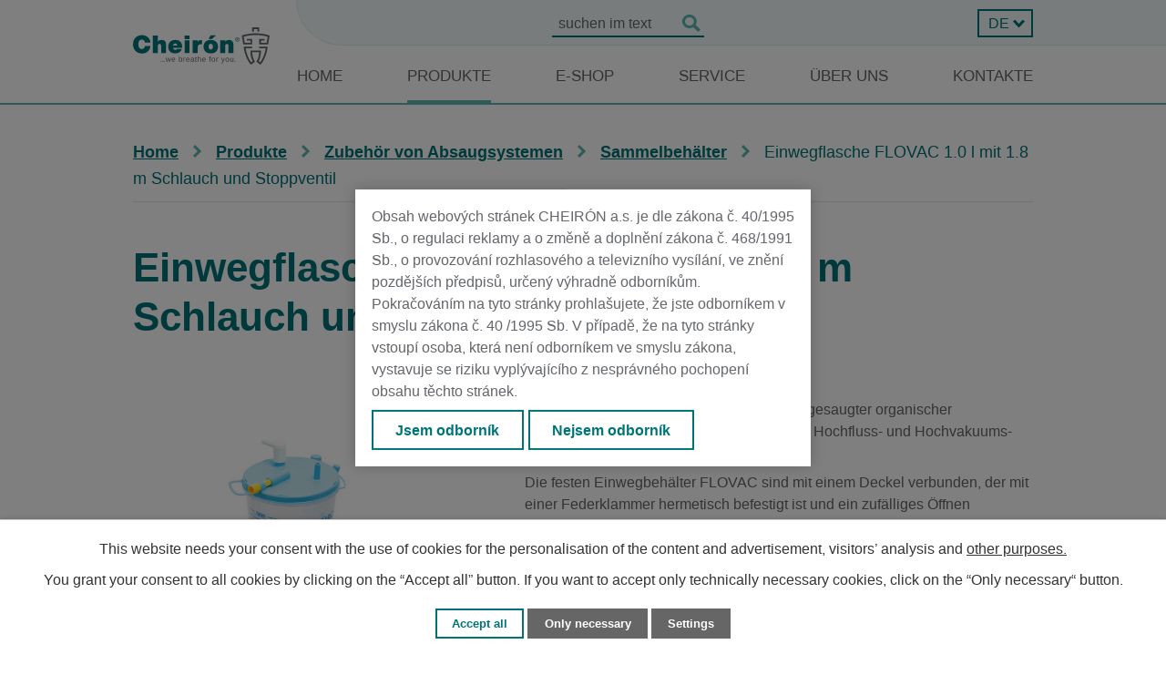

--- FILE ---
content_type: text/html; charset=utf-8
request_url: https://www.cheiron.eu/produkte/produkt/einwegflasche-flovac-10-l-mit-18-m-schlauch-und-stoppventil
body_size: 14634
content:
<!DOCTYPE html>
<html lang="de" data-lang-system="de">
	<head>
<!-- Google Tag Manager -->
<script>
    window.dataLayer = window.dataLayer || [];
    function gtag(){
        dataLayer.push(arguments);
    }
    gtag("consent", "default", {
        "ad_storage": "denied",
        "ad_user_data": "denied",
        "ad_personalization": "denied",
        "analytics_storage": "denied",
        "wait_for_update": 1000
    });
    window.dataLayer.push({
        "event": "dl.ready",
        "gaid": "",
        "ga4id": "",
        "matomoid": "7285",
        "consent_state": {
            "functionality_storage": "granted",
            "ad_storage": "denied",
            "analytics_storage": "denied",
            "personalization_storage": "denied",
        }
    });
    (function(w,d,s,l,i){
        w[l]=w[l]||[];w[l].push({'gtm.start': new Date().getTime(),event:'gtm.js'});var f=d.getElementsByTagName(s)[0],
    j=d.createElement(s),dl=l!='dataLayer'?'&l='+l:'';j.async=true;j.src=
    'https://www.googletagmanager.com/gtm.js?id='+i+dl;f.parentNode.insertBefore(j,f);
    })(window,document,'script','dataLayer','GTM-WKHX3H3');
</script>
<!-- End Google Tag Manager -->



		<!--[if IE]><meta http-equiv="X-UA-Compatible" content="IE=EDGE"><![endif]-->
			<meta name="viewport" content="width=device-width, initial-scale=1, user-scalable=yes">
			<meta http-equiv="content-type" content="text/html; charset=utf-8" />
			<meta name="robots" content="index,follow" />
			<meta name="author" content="Antee s.r.o." />
			<meta name="description" content="Die FLOVAC Behälter, die zur Aufnahme abgesaugter organischer Flüssigkeiten verwendet werden, wurden für Hochfluss- und Hochvakuums-Anwendungen entwickelt und hergestellt.
Die festen Einwegbehälter FLOVAC sind mit einem Deckel verbunden, der mit einer Federklammer hermetisch befestigt ist und ein zufälliges Öffnen verhindert. Nach dem Schließen mit dem Deckel durch das Personal wird der FLOVAC Behälter vollkommen abgedichtet und nach dem Gebrauch entsorgt.
Der antibakterielle und hydrophobe Abschlussfilter GORE Microfiltration Media zum chirurgischen Absaugen schützt die Absauganlage, bzw. die Vakuumpumpe. Dieser Filter erfüllt auch die Funktion eines Überlaufventils, indem der Absaugprozess deaktiviert wird, sobald die maximale Menge erreicht wurde.
Die FLOVAC Behälter haben eine konische Form, damit die Größe der Verpackung klein ist und die Transportkosten und der Lagerplatz gespart werden. Um ein eventuelles Feststecken der Flaschen oder ein unerwünschtes Zerkratzen der Innenfläche zu verhindern, werden vier Rippen innerhalb des unteren Teiles die richtige Lage der Flaschen beim Einstecken genau bestimmen. Die Skala an dem wiederverwendbaren Tragebehälter hilft das Volumen der gesammelten Flüssigkeit einfach zu verfolgen.
Das komplette System des Einwegbehälters FLOVAC enthält:

Klemmhalterung für die Leiste 30 x 10 mm, mit Reiter 25 x 5 mm
Konischer Tragering für die FLOVAC Flasche
Einwegbehälter FLOVAC
Wiederverwendbarer Konnektor für Vakuumzuführung Flovac
" />
			<meta name="google-site-verification" content="wl2vI10jAMaySI2UmZ8kbTcUr70ht6w5BIOkic9Pm_k" />
			<meta name="viewport" content="width=device-width, initial-scale=1, user-scalable=yes" />
<title>Einwegflasche FLOVAC 1.0 l mit 1.8 m Schlauch und Stoppventil | CHEIRÓN a.s.</title>

		<link rel="stylesheet" type="text/css" href="https://cdn.antee.cz/jqueryui/1.8.20/css/smoothness/jquery-ui-1.8.20.custom.css?v=2" integrity="sha384-969tZdZyQm28oZBJc3HnOkX55bRgehf7P93uV7yHLjvpg/EMn7cdRjNDiJ3kYzs4" crossorigin="anonymous" />
		<link rel="stylesheet" type="text/css" href="/style.php?nid=SkdRR0c=&amp;ver=1768399196" />
		<link rel="stylesheet" type="text/css" href="/css/libs.css?ver=1768399900" />
		<link rel="stylesheet" type="text/css" href="https://cdn.antee.cz/genericons/genericons/genericons.css?v=2" integrity="sha384-DVVni0eBddR2RAn0f3ykZjyh97AUIRF+05QPwYfLtPTLQu3B+ocaZm/JigaX0VKc" crossorigin="anonymous" />

		<script src="/js/jquery/jquery-3.0.0.min.js" ></script>
		<script src="/js/jquery/jquery-migrate-3.1.0.min.js" ></script>
		<script src="/js/jquery/jquery-ui.min.js" ></script>
		<script src="/js/jquery/jquery.ui.touch-punch.min.js" ></script>
		<script src="/js/libs.min.js?ver=1768399900" ></script>
		<script src="/js/ipo.min.js?ver=1768399889" ></script>
			<script src="/js/locales/de.js?ver=1768399196" ></script>

			<script src='https://www.google.com/recaptcha/api.js?hl=de&render=explicit' ></script>

		<link href="/aktuality?action=atom" type="application/atom+xml" rel="alternate" title="Aktuality">
<link rel="preconnect" href="https://fonts.googleapis.com">
<link rel="preconnect" href="https://fonts.gstatic.com" crossorigin>
<link href="https://fonts.googleapis.com/css2?family=Roboto+Slab:wght@400..700&amp;family=Roboto:wght@400;700&amp;display=fallback" rel="stylesheet">
<!-- Preaload important weight fonts -->
<!-- 400 -->
<link rel="preload" href="/file.php?nid=20212&amp;oid=9108879" as="font" type="font/woff2" crossorigin="anonymous">
<!-- 700 -->
<link rel="preload" href="/file.php?nid=20212&amp;oid=9108881" as="font" type="font/woff2" crossorigin="anonymous">
<link href="/image.php?nid=20212&amp;oid=9108836&amp;width=32" rel="icon" type="image/png">
<link rel="shortcut icon" href="/image.php?nid=20212&amp;oid=9108836&amp;width=32">
<link rel="preload" href="/image.php?nid=20212&amp;oid=9115679&amp;width=131" as="image">
<script>
ipo.api.live('body', function(el) {
//posun patičky
$(el).find("#ipocopyright").insertAfter("#ipocontainer");
//přesun vyhledávání
$(el).find(".elasticSearchForm").appendTo(".fulltext_wrapper");
//posun jazyků
$(el).find('#ipoLangIcons').appendTo('.language_wrapper');
//přidání toggleru pro mobilní menu
if($(window).width() <= 1024) {
$(el).find("ul.topmenulevel1 .topmenulevel2").before("<span class='memu_item_collapse'>");
}
var lang = $('html').attr('lang');
//změna textu ve fulltextu
if(lang == 'ru') {
$(el).find(".elasticSearchForm input[type=text]").attr("placeholder", "искать в тексте");
} else if(lang == 'es') {
$(el).find(".elasticSearchForm input[type=text]").attr("placeholder", "buscar en texto");
}
//404
if($("#ipopage .error").length > 0) {
$('body').addClass('error_page');
}
});
//zjištění počet položek submenu
ipo.api.live('#ipotopmenuwrapper ul.topmenulevel2', function(el) {
$(el).find("> li").each(function(index, es) {
if(index == 9){
$(el).addClass("two-column");
}
});
});
//funkce pro zobrazování a skrývání vyhledávání
ipo.api.live(".header_fulltext_toggler", function(el){
var ikonaLupa = $(el).find(".ikona-lupa");
$("a.header_fulltext_toggler").click(function(e) {
e.preventDefault();
$(this).toggleClass("search-active");
if($(this).hasClass("search-active")) {
$(ikonaLupa).text('X');
$(ikonaLupa).attr("title","Zavřít vyhledávání");
} else {
$(this).removeClass("search-active");
$(ikonaLupa).attr("title","Otevřít vyhledávání");
$(".elasticSearchForm input[type=text]").val("");
}
$(".fulltext_wrapper").animate({height: "toggle"});
$(".elasticSearchForm input[type=text]").focus();
});
});
//vstup modal
ipo.api.live("body", function(el){
var date = new Date();
var year = date.getFullYear();
var month = date.getMonth();
var day = date.getDate();
var expiration = new Date(year + 1, month, day);
$(".block-modal #entrySetTrueBtn").click(function(e) {
e.preventDefault();
document.cookie = `exit=confirmed; expires=${expiration}`;
$(el).find(".block-modal").addClass("cookies-hidden");
$(el).find(".block-modal").removeClass("cookies-display");
});
$(".block-modal #entrySetFalseBtn").click(function(e) {
e.preventDefault();
$('html').remove();
});
if (document.cookie.includes('exit=confirmed') && !$(el).find(".cookies-hidden").hasClass("cookies-hidden")) {
document.cookie = `exit=confirmed; expires=${expiration}`;
$(el).find(".block-modal").addClass("cookies-hidden");
$(el).find(".block-modal").removeClass("cookies-display");
} else {
$(el).find(".block-modal").removeClass("cookies-hidden");
$(el).find(".block-modal").addClass("cookies-display");
}
});
</script>
<script>
ipo.api.live('body', function(el) {
var currentLang = $('html').attr('lang');
var langTogglerWrapper = $(el).find('.language_wrapper > #ipoLangIcons');
$('.language_wrapper .lang-' + currentLang).addClass('active');
$('.language_wrapper a[class^="lang-"]:not(".active")').wrapAll('<div class="others_lang">');
$(el).find('.language_wrapper a[class^="lang-"].active').on('click', function(e){
e.preventDefault();
langTogglerWrapper.toggleClass('shown');
});
//Zobrazení přepínače po js úpravě
$(el).find('.language_wrapper > #ipoLangIcons').css('display', 'block');
});
</script>
<script>
//označení položek, které mají submenu
ipo.api.live('#ipotopmenu ul.topmenulevel1 li.topmenuitem1', function(el) {
var submenu = $(el).find("ul.topmenulevel2");
if ($(window).width() <= 1024) {
if (submenu.length) {
$(el).addClass("hasSubmenu");
}
}
});
//rozbaleni menu
$(function() {
if ($(window).width() <= 1024) {
$('.topmenuitem1').each(function(){
if($(this).hasClass('active')) {
$(this).find("ul.topmenulevel2").css("display","flex");
$(this).find('.memu_item_collapse').addClass("see-more");
}
});
$(".topmenulevel1 > li.hasSubmenu .memu_item_collapse").click(function(e) {
e.preventDefault();
if($(this).hasClass("see-more")) {
$(this).removeClass("see-more");
$(this).next("ul.topmenulevel2").slideUp();
} else {
$(".topmenulevel1 > li.hasSubmenu .memu_item_collapse").removeClass("see-more");
$(".topmenulevel1 > li.hasSubmenu .memu_item_collapse:not(.see-more)").each(function(){
$("ul.topmenulevel2").slideUp();
});
$(this).addClass("see-more");
$(this).next("ul.topmenulevel2").slideDown();
}
});
}
});
</script>





<script>
ipo.api.live('body', function(el) {
var lang = $('html').attr('lang');
var $images = $('.catalog.view-itemDetail .images .image-wrapper');
//zobrazení bloku s fotkami, jen když obsahují fotky
if($images.length){
$(el).find(".catalog.view-itemDetail #snippet--images").addClass("has-photos");
}
//třída action-button na backlink
$(el).find(".backlink").addClass("action-button");
var link;
var link2;
$(".catalog .matrix li").each(function() {
link = $(this).find(".title").html();
link2 = $("<span class='detail-button'>"+ link+"");
$(this).find('> div').append(link2);
//změna textu submit btn
if (lang == 'cs') {
$(".detail-button a").text("Zobrazit detail").addClass("action-button");
} else if(lang == 'en') {
$(".detail-button a").text("View detail").addClass("action-button");
} else if(lang == 'de') {
$(".detail-button a").text("Im Detail sehen").addClass("action-button");
} else if(lang == 'ru') {
$(".detail-button a").text("Подробнее").addClass("action-button");
} else if(lang == 'es') {
$(".detail-button a").text("Ver Detalle").addClass("action-button");
}
});
//změna textu submit btn
if (lang == 'cs') {
$(el).find('.form-vertical input[type=submit]').val('Odeslat zprávu');
} else if(lang == 'en') {
$(el).find('.form-vertical input[type=submit]').val('Send message');
} else if(lang == 'de') {
var approvalHtml = 'Ihre personenbezogenen Daten werden ausschließlich zur Beantwortung Ihrer Frage verwendet. Mehr Informationen finden Sie in den Grundsätzen für die Verarbeitung personenbezogener <a target="_blank" href="/kontakte?type=registry&amp;action=personalDataProcessing">Daten.';
$(el).find('.form-vertical .form-item.approval').html(approvalHtml);
$(el).find('.form-vertical input[type=submit]').val('Senden');
} else if(lang == 'ru') {
var approvalHtml = 'Ваши личные данные будут использоваться только для целей ответа. Для получения дополнительной информации, пожалуйста, ознакомьтесь с <a target="_blank" href="/контакты?type=registry&amp;action=personalDataProcessing">политикой обработки персональных данных.';
$(el).find('.form-vertical .form-item.approval').html(approvalHtml);
$(el).find('.form-vertical input[type=submit]').val('Отправить на');
} else if(lang == 'es') {
var approvalHtml = 'Sus datos personales solo se utilizarán con el fin de responder. Puede encontrar más información en la <a target="_blank" href="/contactos?type=registry&action=personalDataProcessing">política de tratamiento de datos personales.';
$(el).find('.form-vertical .form-item.approval').html(approvalHtml);
$(el).find('.form-vertical input[type=submit]').val('Enviar');
}
});
ipo.api.live('.recommendation_items_carousel', function(el) {
(function() {
$(window).resize(function() {
initOwl();
});
function initOwl() {
$(el).owlCarousel({
autoplay: true,
loop: true,
nav: true,
dots: true,
smartSpeed: 3000,
responsive : {
0 : {
items: 1,
margin: 0,
},
475 : {
items: 2,
margin: 18,
},
1024 : {
items: 3,
margin: 20,
}
}
});
}
initOwl();
})();
});
ipo.api.live('.catalog', function(el) {
//úprava kategorií
$(el).find("ul.categories").wrapAll("<div class='categories_wrapper'><div class='categories-container'>");
$(el).find(".categories-container > .categories").css('display', 'block');
$(el).find("#snippet-itemsOverview-content").wrapAll("<div class='catalog_wrapper'>");
//smazání cleaneru
$(el).find(".matrix li.cleaner, .catalog-item .cleaner").remove();
$("<div class='subcategory_wrapper'>").insertAfter($(el).find('.categories-container li > .category > .subcategory'));
$("<div class='category_image_wrapper'>").insertAfter($(el).find('.categories-container li > .category > h2'));
$(el).find(".categories-container > .categories").each(function(index, es) {
//smazání elementu když je prázdný
function isEmpty(e) {
return !$.trim(e.html())
}
var katalogText = 'Katalog výrobků';
var lang = $('html').attr('lang');
console.log(lang);
if (lang == 'en') {
katalogText = 'Product catalog';
} else if(lang == 'de') {
katalogText = 'Produktkatalog';
} else if(lang == 'ru') {
katalogText = 'Каталог товаров';
} else if(lang == 'es') {
katalogText = 'Catalogo de producto';
}
//přidání tlačítka do rwd
$(es).find(".subcategory").before("<a class='cta-rwd' href='#'><span>" + katalogText + "</\span><\/a>");
$(es).find(".subcategory").appendTo($(es).find('.subcategory_wrapper'));
//převod úvodní fotek v kategorii jako pozadí
if($(es).find(".category-image img").length > 0) {
var originImageSrc = $(es).find(".category-image img").attr("src");
$(es).attr("data-imageUrl", originImageSrc);
var imageAttribute = $(es).attr("data-imageUrl");
var imageSrc = imageAttribute.split("&width")[0];
$(es).find('.category-image').appendTo($(es).find('.category_image_wrapper'));
$(es).find(".category-image img").attr("src", imageSrc + "&width=500").attr("width", "360").attr("height", "");
$(es).removeAttr("data-imageUrl");
}
else {
$(es).addClass("not-image");
}
//zjistění zda má kategorie nějaký text
if(!$(es).find(".category > p").length) {
$(es).addClass("category__not-introduction");
}
if(isEmpty($(es).find(".subcategory"))) {
$(es).find(".subcategory").remove();
}
//třída action-button na sublink
$(el).find(".subcategory > li > a").addClass("action-button");
});
if($(el).hasClass('view-detail')) {
$(el).find(".categories-container > .categories").each(function(index, es) {
$(es).find("h2 > a").addClass("action-button");
});
}
if($(el).hasClass('view-itemDetail')) {
var vyrobceText = 'Výrobce';
var lang = $('html').attr('lang');
if (lang == 'en') {
vyrobceText = 'Manufacturer';
} else if(lang == 'de') {
vyrobceText = 'Hersteller';
} else if(lang == 'ru') {
vyrobceText = 'Режиссер';
} else if(lang == 'es') {
vyrobceText = 'Productor';
}
$(el).find(".attr-vyrobce-odkaz .attributes-cell:nth-child(1)").text(vyrobceText);
var vyrobceName = $(el).find(".attr-vyrobce .attributes-cell:nth-child(2)").text();
$(el).find(".attr-vyrobce-odkaz .attributes-cell:nth-child(2)").each(function(index, es) {
var link = $(this).text();
$(this).wrapInner('<a href="' + $.trim(link) + '" target="_blank" rel="noopener noreferrer">');
$(this).find('a').text(vyrobceName);
$(el).find('.attr-vyrobce-odkaz .attributes-cell').css('display', 'block');
});
if ($(window).width() > 1024) {
if (!$(el).find(".description").appendTo('.catalog-item .attributes')[0]){
$('<div class="attributes">').appendTo($(el).find(".catalog-item"));
}
$(el).find(".description").appendTo('.catalog-item .attributes');
$(el).find(".video_wrapper").insertAfter('.catalog-item');
}
var product = $(el).find("h1").text();
$(el).find(".enquiery #frmenquieryForm-input4").val(product);
}
});
//zvětšení úvodní fotky v detailu položky
ipo.api.live('body[data-ipo-meta-item-id] .catalog-item', function(el) {
var productImage = $(el).find(".default-image img").attr("src");
var productResult = productImage.split("&width")[0];
$(el).find(".default-image img").attr("src", productResult + "&width=700");
console.log(productResult);
});
//zvětšení fotek v detailu položky
ipo.api.live('.catalog.view-itemDetail .images.clearfix .image-wrapper', function(el) {
var productImage = $(el).find(".image-inner-wrapper a.image-detail img").attr("src");
$(el).find(".image-inner-wrapper a.image-detail img").attr("data-imageUrl", productImage);
var productAttribute = $(el).find(".image-inner-wrapper a.image-detail img").attr("data-imageUrl");
var productResult = productAttribute.split("&width")[0];
$(el).find(".image-inner-wrapper a.image-detail").attr("style", "background-image: url("+productResult+")");
});
//zabalení podkategorií v RWD
ipo.api.live('.catalog .categories .category', function(el) {
$(el).find(".cta-rwd").click(function(e) {
e.preventDefault();
$(this).toggleClass("active");
if($(this).hasClass("active") )
{
//nic
}
else
{
$(this).removeClass("active");
}
$(el).find(".subcategory_wrapper").slideToggle("slow", "easeInOutSine", function () {});
});
});
</script>



	</head>

	<body id="page9114658" class="subpage9114658"
			
			data-nid="20212"
			data-lid="DE"
			data-oid="9114658"
			data-layout-pagewidth="1024"
			
			data-slideshow-timer="3"
			 data-ipo-meta-category="31569" data-ipo-meta-parent-categories="31564" data-ipo-meta-subcategory="31569 31564" data-ipo-meta-item-id="1178750" data-ipo-meta-item-code="43"
						
				
				data-layout="responsive" data-viewport_width_responsive="1024"
			>
<noscript>

	<iframe src="https://www.googletagmanager.com/ns.html?id=GTM-WKHX3H3"
		height="0" width="0" style="display:none;visibility:hidden">
	</iframe>
</noscript>



							<div id="snippet-cookiesConfirmation-euCookiesSnp">			<div id="cookieChoiceInfo" class="cookie-choices-info template_1">
					<p>This website needs your consent with the use of cookies for the personalisation of the content and advertisement, visitors’ analysis and 
						<a class="cookie-button more" href="https://navody.antee.cz/cookies-en" target="_blank">other purposes.</a>
					</p>
					<p>
						You grant your consent to all cookies by clicking on the “Accept all” button. If you want to accept only technically necessary cookies, click on the “Only necessary“ button.
					</p>
				<div class="buttons">
					<a class="cookie-button action-button ajax" id="cookieChoiceButton" rel=”nofollow” href="/produkte/produkt/einwegflasche-flovac-10-l-mit-18-m-schlauch-und-stoppventil?do=cookiesConfirmation-acceptAll">Accept all</a>
					<a class="cookie-button cookie-button--settings action-button ajax" rel=”nofollow” href="/produkte/produkt/einwegflasche-flovac-10-l-mit-18-m-schlauch-und-stoppventil?do=cookiesConfirmation-onlyNecessary">Only necessary</a>
					<a class="cookie-button cookie-button--settings action-button ajax" rel=”nofollow” href="/produkte/produkt/einwegflasche-flovac-10-l-mit-18-m-schlauch-und-stoppventil?do=cookiesConfirmation-openSettings">Settings</a>
				</div>
			</div>
</div>				<div id="ipocontainer">

			<div class="menu-toggler">

				<span>Menu</span>
				<span class="genericon genericon-menu"></span>
			</div>

			<span id="back-to-top">

				<i class="fa fa-angle-up"></i>
			</span>

			<div id="ipoheader">

				<div class="header">
	<div class="layout-container flex-container">
		<div class="brand_wrapper">
			
			
			<a title="CHEIRÓN a.s." href="/home-de" class="header-logo">
				<img src="/file.php?nid=20212&amp;oid=9286077&amp;width=131" alt="Logo">
			</a>
			
			
		</div>
		<div class="header_action">
			<a class="header_fulltext_toggler" href="#">
				<span title="Otevřít vyhledávání" class="ikona-lupa">X</span>
			</a>
			<div class="fulltext_wrapper"></div>
			<div class="language_wrapper"></div>
		</div>
	</div>
</div>

<div class="block-modal">
	<div>
		<p>Obsah webových stránek CHEIRÓN a.s. je dle zákona č. 40/1995 Sb., o regulaci reklamy a o změně a doplnění zákona č. 468/1991 Sb., o provozování rozhlasového a televizního vysílání, ve znění pozdějších předpisů, určený výhradně odborníkům. Pokračováním na tyto stránky prohlašujete, že jste odborníkem v smyslu zákona č. 40 /1995 Sb. V případě, že na tyto stránky vstoupí osoba, která není odborníkem ve smyslu zákona, vystavuje se riziku vyplývajícího z nesprávného pochopení obsahu těchto stránek.</p>
		<div>
			<a id="entrySetTrueBtn" class="action-button" href="#">Jsem odborník</a>
			<a id="entrySetFalseBtn" class="action-button" href="#">Nejsem odborník</a>
		</div>
	</div>
</div>			</div>

			<div id="ipotopmenuwrapper">

				<div id="ipotopmenu">
<h4 class="hiddenMenu">Menu top</h4>
<ul class="topmenulevel1"><li class="topmenuitem1 noborder" id="ipomenu8677419"><a href="/home-de">Home</a></li><li class="topmenuitem1 active" id="ipomenu9114658"><a href="/produkte">Produkte</a></li><li class="topmenuitem1" id="ipomenu9364401"><a href="/e-shop-de">E-shop</a></li><li class="topmenuitem1" id="ipomenu9364402"><a href="/service-de">Service</a></li><li class="topmenuitem1" id="ipomenu9364405"><a href="/uber-uns">Über uns</a><ul class="topmenulevel2"><li class="topmenuitem2" id="ipomenu9364515"><a href="/wer-sind-wir">Wer sind wir</a></li><li class="topmenuitem2" id="ipomenu9364516"><a href="/unternehmerische-gesellschaftsverantwortung-und-nachhaltigkeit">Unternehmerische Gesellschaftsverantwortung und Nachhaltigkeit</a></li><li class="topmenuitem2" id="ipomenu9364518"><a href="/dateien-zum-download">Dateien zum Download</a></li></ul></li><li class="topmenuitem1" id="ipomenu9110893"><a href="/kontakte">Kontakte</a></li></ul>
					<div class="cleartop"></div>
				</div>
			</div>
			<div id="ipomain">
				<div id="ipoLangIcons">

	<div>
		<a href="/" class="lang-cs"><img src="/img/lang_cs.png" title="Česky" alt="Česky"></a>
		<a href="/home-en" class="lang-en"><img src="/img/lang_en.png" title="English" alt="English"></a>
		<a href="/home-de" class="lang-de"><img src="/img/lang_de.png" title="Deutsch" alt="Deutsch"></a>
		<a href="/введение" class="lang-ru"><img src="/img/lang_ru.png" title="Russian" alt="Russian"></a>
		<a href="/intro" class="lang-es"><img src="/img/lang_es.png" title="Español" alt="Español"></a>
	</div>

</div>
<div class="elasticSearchForm elasticSearch-container" id="elasticSearch-form-9109336" >
	<h4 class="newsheader">Fulltext de</h4>
	<div class="newsbody">
<form action="/produkte/produkt/einwegflasche-flovac-10-l-mit-18-m-schlauch-und-stoppventil?do=mainSection-elasticSearchForm-9109336-form-submit" method="post" id="frm-mainSection-elasticSearchForm-9109336-form">
<label hidden="" for="frmform-q">Fulltext search</label><input type="text" placeholder="Suchen im text" autocomplete="off" name="q" id="frmform-q" value=""> 			<input type="submit" value="Suchen" class="action-button">
			<div class="elasticSearch-autocomplete"></div>
</form>
	</div>
</div>

<script >

	app.index.requireElasticSearchAutocomplete('frmform-q', "\/fulltext-de?do=autocomplete");
</script>

				<div id="ipomainframe">
					<div id="ipopage">
<div id="iponavigation">
	<h5 class="hiddenMenu">Breadcrumb navigation</h5>
	<p>
			<a href="/home-de">Home</a> <span class="separator">&gt;</span>
			<a href="/produkte">Produkte</a> <span class="separator">&gt;</span>
			<a href="/produkte/zubehor-von-absaugsystemen">Zubehör von Absaugsystemen</a> <span class="separator">&gt;</span>
			<a href="/produkte/zubehor-von-absaugsystemen/sammelbehalter">Sammelbehälter</a> <span class="separator">&gt;</span>
			<span class="currentPage">Einwegflasche FLOVAC 1.0 l mit 1.8 m Schlauch und Stoppventil</span>
	</p>

</div>
						<div class="ipopagetext">
							<div class="catalog view-itemDetail content">
								
								<h1>Einwegflasche FLOVAC 1.0 l mit 1.8 m Schlauch und Stoppventil</h1>

<div id="snippet--flash"></div>
								
																	
<div id="snippet--detail">	<div class="modal-box" data-modal-box-parent-class="catalog view-itemDetail" data-modal-box-width="760" data-modal-title="Item detail">
		
<hr class="cleaner">






	<div data-item-id="1178750" class="catalog-item clearfix">

<div id="snippet-itemDetailControl-defaultImage">				<div class="default-image">
					<div class="thumbnail">
						<a class="image-detail" href="/image.php?nid=20212&amp;oid=9382085&amp;width=600" data-srcset="/image.php?nid=20212&amp;oid=9382085&amp;width=600 1600w, /image.php?nid=20212&amp;oid=9382085&amp;width=600 1200w, /image.php?nid=20212&amp;oid=9382085&amp;width=600 700w, /image.php?nid=20212&amp;oid=9382085&amp;width=300 300w" data-image-width="600" data-image-height="600">
<img alt="" width="358" height="358" src="/image.php?nid=20212&amp;oid=9382085&amp;width=358&amp;height=358">
</a>
					</div>
				</div>
</div>
		<hr class="cleaner">

		
		<div class="paragraph description clearfix"><p>Die FLOVAC Behälter, die zur Aufnahme abgesaugter organischer Flüssigkeiten verwendet werden, wurden für Hochfluss- und Hochvakuums-Anwendungen entwickelt und hergestellt.</p>
<p>Die festen Einwegbehälter FLOVAC sind mit einem Deckel verbunden, der mit einer Federklammer hermetisch befestigt ist und ein zufälliges Öffnen verhindert. Nach dem Schließen mit dem Deckel durch das Personal wird der FLOVAC Behälter vollkommen abgedichtet und nach dem Gebrauch entsorgt.</p>
<p>Der antibakterielle und hydrophobe Abschlussfilter GORE Microfiltration Media zum chirurgischen Absaugen schützt die Absauganlage, bzw. die Vakuumpumpe. Dieser Filter erfüllt auch die Funktion eines Überlaufventils, indem der Absaugprozess deaktiviert wird, sobald die maximale Menge erreicht wurde.</p>
<p>Die FLOVAC Behälter haben eine konische Form, damit die Größe der Verpackung klein ist und die Transportkosten und der Lagerplatz gespart werden. Um ein eventuelles Feststecken der Flaschen oder ein unerwünschtes Zerkratzen der Innenfläche zu verhindern, werden vier Rippen innerhalb des unteren Teiles die richtige Lage der Flaschen beim Einstecken genau bestimmen. Die Skala an dem wiederverwendbaren Tragebehälter hilft das Volumen der gesammelten Flüssigkeit einfach zu verfolgen.</p>
<p>Das komplette System des Einwegbehälters FLOVAC enthält:</p>
<ul>
<li>Klemmhalterung für die Leiste 30 x 10 mm, mit Reiter 25 x 5 mm</li>
<li>Konischer Tragering für die FLOVAC Flasche</li>
<li>Einwegbehälter FLOVAC</li>
<li>Wiederverwendbarer Konnektor für Vakuumzuführung Flovac</li>
</ul></div>
	</div>
<script >
	$(document).ready(function() {
		var itemSwitchable = false;

		/**
		 * Skovat spinner.
		 */
		ipo.api.hideSpinner();
		/**
		 * Skovat tlačítka měnící výběr.
		 */
		$('.attributes-cell > select').on('change', function() {
			if(this.value == "addNew") {
				$(this).siblings('a.ajax-modal')[0].click();
			} else if (itemSwitchable) {
				ipo.api.showSpinner("Switching variant...");
					$(this).siblings('input[value="switchVariant"]')[0].click();
			}
		});

		$('.toolbar a.ajax-modal').on('click', function() {
			ipo.api.showSpinner("Loading...");
		});

		/**
		 * Pokud formulář otevřeme do dialogového okna, tak mu (formuláři) nastavit
		 * třídu ajax, aby komunikace probíhala ajaxově a zůstalo to v tom modálu.
		 */
		if ($('.modal-dialog-content').length > 0) {
			$('form.basketAddForm').on('submit', function() {
				ipo.api.showSpinner("Adding to basket...");
			});
			$('form.attributes').addClass('ajax');
		}

		/**
		 * Move default item image before add to basket form if screen width is below 600.
		 * Only if modules responsive and catalog_eshop are enabled.
		 */
	});

</script>
	</div>
</div>
	
<div id="snippet--images"><div class="images clearfix">

</div>
</div>

<div id="snippet--uploader"></div>
<div class="enquiery">

	<h2>Anfrage</h2>
<form action="/produkte/produkt/einwegflasche-flovac-10-l-mit-18-m-schlauch-und-stoppventil?do=enquieryForm-submit&amp;categoryId=31569&amp;action=itemDetail&amp;id=1178750" method="post" id="frm-enquieryForm" data-validate>
<div class="form-vertical">
<div class="form-item" id="frmenquieryForm-name-pair"><div class="form-item-label"><label class="required" for="frmenquieryForm-name">Name<span class="meta"> - Erforderlich</span></label></div><div class="form-item-field"><input type="text" name="name" id="frmenquieryForm-name" value=""> </div></div><div class="form-item" id="frmenquieryForm-email-pair"><div class="form-item-label"><label class="required" for="frmenquieryForm-email">E-Mail<span class="meta"> - Erforderlich</span></label></div><div class="form-item-field"><input type="email" name="email" id="frmenquieryForm-email" value=""> </div></div><div class="form-item" id="frmenquieryForm-phone-pair"><div class="form-item-label"><label for="frmenquieryForm-phone">Telefon</label></div><div class="form-item-field"><input type="text" name="phone" id="frmenquieryForm-phone" value=""> </div></div><div class="form-item" id="frmenquieryForm-msg-pair"><div class="form-item-label"><label class="required" for="frmenquieryForm-msg">Ihre Nachricht<span class="meta"> - Erforderlich</span></label></div><div class="form-item-field"><textarea cols="40" rows="10" name="msg" id="frmenquieryForm-msg"></textarea> </div></div><div class="form-item approval"> Your personal information will only be used for the purpose of responding. For more information, see <a target='_blank' href='/produkte?type=registry&action=personalDataProcessing'>Datenschutz</a></div><div class="form-item antispam-disclaimer"><div class="tooltip-wrapper"><span id="tooltip-content-recaptcha"><h3>Google reCAPTCHA</h3><div><a href="https://policies.google.com/privacy?hl=de" target="_blank">Datenschutzerklärung</a></div><div><a href="https://policies.google.com/terms?hl=de" target="_blank">Nutzungsbedingungen</a></div></span></div>Geschützt durch <a class="tooltip nolink" data-tooltip-content="#tooltip-content-recaptcha">reCAPTCHA</a>.</div><div class="form-item buttons"><div class="form-item-label"></div><div class="form-item-field"><input type="submit" class="g-recaptcha action-button" data-sitekey="6Ld5hYkUAAAAAFHoB0rCpuV8oevVjvOmsVeb0lWR" name="send" id="frmenquieryForm-send" value="Senden"> </div></div></div>
</form>

<!-- Nette Form validator -->

<script >
	/* <![CDATA[ */

	var nette = nette || { };

	nette.getValue = function(elem) {
		if (!elem) {
			return void 0;
		}

		if (!elem.nodeName) { // radio
			for (var i = 0, len = elem.length; i < len; i++) {
				if (elem[i].checked) {
					return elem[i].value;
				}
			}
			return null;
		}

		if (elem.nodeName.toLowerCase() === 'select') {
			var index = elem.selectedIndex, options = elem.options;

			if (index < 0) {
				return null;

			} else if (elem.type === 'select-one') {
				return options[index].value;
			}

			for (var i = 0, values = [], len = options.length; i < len; i++) {
				if (options[i].selected) {
					values.push(options[i].value);
				}
			}
			return values;
		}

		if (elem.type === 'checkbox') {
			return elem.checked;
		}

		return elem.value.replace(/^\s+|\s+$/g, '');
	}


	nette.getFormValidators = function(form) {
		var id = form.getAttributeNode('id').nodeValue;
		return this.forms[id] ? this.forms[id].validators : [];
	}


	nette.validateControl = function(control) {
		var validator = this.getFormValidators(control.form)[control.name];
		return validator ? validator(control) : null;
	}


	nette.validateForm = function(sender) {
		var form = sender.form || sender;
		var validators = this.getFormValidators(form);
		for (var name in validators) {
			var error = validators[name](sender);
			if (error) {
				if (form[name].focus) {
					form[name].focus();
				}
				alert(error);
				return false;
			}
		}
		return true;
	}


	nette.toggle = function(id, visible) {
		var elem = document.getElementById(id);
		if (elem) {
			elem.style.display = visible ? "" : "none";
		}
	}

	/* ]]> */
</script>

<script >
	/* <![CDATA[ */

	nette.forms = nette.forms || { };

	nette.forms["frm-enquieryForm"] = {
		validators: {
			"name": function(sender) {
		var res, val, form = sender.form || sender;
					val = nette.getValue(form["name"]); res = val!='' && val!="";
			if (!res) return "Please fill in mandatory field Name.";
	},
		"email": function(sender) {
		var res, val, form = sender.form || sender;
					val = nette.getValue(form["email"]); res = val!='' && val!="";
			if (!res) return "Please fill in mandatory field E-Mail.";
			res = /^[^@\s]+@[^@\s]+\.[a-z]{2,10}$/i.test(val = nette.getValue(form["email"]));
			if (!res) return "Please enter a valid e-mail address.";
	},
		"msg": function(sender) {
		var res, val, form = sender.form || sender;
					val = nette.getValue(form["msg"]); res = val!='' && val!="";
			if (!res) return "Please fill in mandatory field Ihre Nachricht.";
	}
		},

	toggle: function(sender) {
		var visible, res, form = sender.form || sender;
			}
	}


	
	/* ]]> */
</script>

<script >
	var form = document.querySelector('#' + "frm-enquieryForm" + '[data-validate]');
	if (form) {
		if (form.dataset.validate.length > 0) {
			var triggers = form.dataset.validate.split(" ");
			var allTriggersExist = true;
			for (var i = 0; i < triggers.length; i++) {
				var submit = form.querySelector('#' + triggers[i]);
				if (!submit) {
					allTriggersExist = false;
				}
				break;
			}
			if (allTriggersExist) {
				for (var i = 0; i < triggers.length; i++) {
					var submit = form.querySelector('#' + triggers[i]);
					if (submit) {
						submit.addEventListener('click', function (ev) {
							if (!nette.validateForm(ev.target)) {
								ev.preventDefault();
							}
						})
					}
				}
			} else {
				form.addEventListener('submit', function(ev) {
					if (!nette.validateForm(ev.target)) {
						ev.preventDefault();
					}
				})
			}
		} else {
			form.addEventListener('submit', function(ev) {
				if (!nette.validateForm(ev.target)) {
					ev.preventDefault();
				}
			})
		}
	}
</script>
<!-- /Nette Form validator -->
</div>

<a class='backlink' href='/produkte/zubehor-von-absaugsystemen/sammelbehalter'>Zurück zum Anfang</a>
															</div>
						</div>
					</div>


					

					

					<div class="hrclear"></div>
					<div id="ipocopyright">
<div class="copyright">
	<div class="page_footer layout-container flex-container">
	<!--<div class="footer_col">
		<h2>Elektrische <br>Absauggeräte</h2>
		<ul>
			<div class="ipo-widget" data-widget="catalogCategory" data-widget-source="9114658" data-widget-category="31563">
				{{#content}} {{#data}}
				<li class="widget-item">
					<a href="http://{{link}}">{{name}}</a>
				</li>
				{{/data}} {{/content}} {{^content}}
				<p>Žádná kategorie není k dispozici.</p>{{/content}}
			</div>
		</ul>
	</div>-->
	<div class="footer_col">
		<h2>Zubehör von <br>Absaugsystemen</h2>
		<ul>
			
				 
				<li class="widget-item">
					<a href="/produkte/zubehor-von-absaugsystemen/fahrbare-stander">Fahrbare Ständer</a>
				</li>
				
				<li class="widget-item">
					<a href="/produkte/zubehor-von-absaugsystemen/halter">Halter</a>
				</li>
				
				<li class="widget-item">
					<a href="/produkte/zubehor-von-absaugsystemen/sammelbehalter">Sammelbehälter</a>
				</li>
				
				<li class="widget-item">
					<a href="/produkte/zubehor-von-absaugsystemen/saugsystem">Saugsystem</a>
				</li>
				
				<li class="widget-item">
					<a href="/produkte/zubehor-von-absaugsystemen/sonstiges-zubehor">Sonstiges Zubehör</a>
				</li>
				  
			
		</ul>
	</div>
	<div class="footer_social_links">
		<a class="social_link tooltip" title="Besuch LinkedIn" href="#" target="_blank" rel="noopener noreferrer">
			<img src="/file.php?nid=20212&amp;oid=9110758&amp;width=21" width="21" alt="LinkedIn">
		</a>
	</div>
</div>
<div class="row antee">
	<div class="layout-container flex-container">
		<div>
			© 2026 <strong>CHEIRÓN a.s.</strong>, <a href="mailto:mmochnayova@cheiron.eu">Wenden Sie sich an den Webmaster</a>, <span id="links"><a href="/site-map">Site map</a></span>
		</div>
		<div>
			Powered by <strong>ANTEE s.r.o.</strong> - <a href="https://www.antee.cz/" target="_blank" rel="noopener noreferrer">Web design</a>, Content Management System IPO
		</div>
	</div>
</div>
</div>
					</div>
					<div id="ipostatistics">
<script >
	var _paq = _paq || [];
	_paq.push(['disableCookies']);
	_paq.push(['trackPageView']);
	_paq.push(['enableLinkTracking']);
	(function() {
		var u="https://matomo.antee.cz/";
		_paq.push(['setTrackerUrl', u+'piwik.php']);
		_paq.push(['setSiteId', 7285]);
		var d=document, g=d.createElement('script'), s=d.getElementsByTagName('script')[0];
		g.defer=true; g.async=true; g.src=u+'piwik.js'; s.parentNode.insertBefore(g,s);
	})();
</script>
<script >
	$(document).ready(function() {
		$('a[href^="mailto"]').on("click", function(){
			_paq.push(['setCustomVariable', 1, 'Click mailto','Email='+this.href.replace(/^mailto:/i,'') + ' /Page = ' +  location.href,'page']);
			_paq.push(['trackGoal', 8]);
			_paq.push(['trackPageView']);
		});

		$('a[href^="tel"]').on("click", function(){
			_paq.push(['setCustomVariable', 1, 'Click telefon','Telefon='+this.href.replace(/^tel:/i,'') + ' /Page = ' +  location.href,'page']);
			_paq.push(['trackPageView']);
		});
	});
</script>
					</div>

					<div id="ipofooter">
						
					</div>
				</div>
			</div>
		</div>
	</body>
</html>


--- FILE ---
content_type: text/html; charset=utf-8
request_url: https://www.google.com/recaptcha/api2/anchor?ar=1&k=6Ld5hYkUAAAAAFHoB0rCpuV8oevVjvOmsVeb0lWR&co=aHR0cHM6Ly93d3cuY2hlaXJvbi5ldTo0NDM.&hl=de&v=PoyoqOPhxBO7pBk68S4YbpHZ&size=invisible&anchor-ms=20000&execute-ms=30000&cb=cwn389eiqx0p
body_size: 49773
content:
<!DOCTYPE HTML><html dir="ltr" lang="de"><head><meta http-equiv="Content-Type" content="text/html; charset=UTF-8">
<meta http-equiv="X-UA-Compatible" content="IE=edge">
<title>reCAPTCHA</title>
<style type="text/css">
/* cyrillic-ext */
@font-face {
  font-family: 'Roboto';
  font-style: normal;
  font-weight: 400;
  font-stretch: 100%;
  src: url(//fonts.gstatic.com/s/roboto/v48/KFO7CnqEu92Fr1ME7kSn66aGLdTylUAMa3GUBHMdazTgWw.woff2) format('woff2');
  unicode-range: U+0460-052F, U+1C80-1C8A, U+20B4, U+2DE0-2DFF, U+A640-A69F, U+FE2E-FE2F;
}
/* cyrillic */
@font-face {
  font-family: 'Roboto';
  font-style: normal;
  font-weight: 400;
  font-stretch: 100%;
  src: url(//fonts.gstatic.com/s/roboto/v48/KFO7CnqEu92Fr1ME7kSn66aGLdTylUAMa3iUBHMdazTgWw.woff2) format('woff2');
  unicode-range: U+0301, U+0400-045F, U+0490-0491, U+04B0-04B1, U+2116;
}
/* greek-ext */
@font-face {
  font-family: 'Roboto';
  font-style: normal;
  font-weight: 400;
  font-stretch: 100%;
  src: url(//fonts.gstatic.com/s/roboto/v48/KFO7CnqEu92Fr1ME7kSn66aGLdTylUAMa3CUBHMdazTgWw.woff2) format('woff2');
  unicode-range: U+1F00-1FFF;
}
/* greek */
@font-face {
  font-family: 'Roboto';
  font-style: normal;
  font-weight: 400;
  font-stretch: 100%;
  src: url(//fonts.gstatic.com/s/roboto/v48/KFO7CnqEu92Fr1ME7kSn66aGLdTylUAMa3-UBHMdazTgWw.woff2) format('woff2');
  unicode-range: U+0370-0377, U+037A-037F, U+0384-038A, U+038C, U+038E-03A1, U+03A3-03FF;
}
/* math */
@font-face {
  font-family: 'Roboto';
  font-style: normal;
  font-weight: 400;
  font-stretch: 100%;
  src: url(//fonts.gstatic.com/s/roboto/v48/KFO7CnqEu92Fr1ME7kSn66aGLdTylUAMawCUBHMdazTgWw.woff2) format('woff2');
  unicode-range: U+0302-0303, U+0305, U+0307-0308, U+0310, U+0312, U+0315, U+031A, U+0326-0327, U+032C, U+032F-0330, U+0332-0333, U+0338, U+033A, U+0346, U+034D, U+0391-03A1, U+03A3-03A9, U+03B1-03C9, U+03D1, U+03D5-03D6, U+03F0-03F1, U+03F4-03F5, U+2016-2017, U+2034-2038, U+203C, U+2040, U+2043, U+2047, U+2050, U+2057, U+205F, U+2070-2071, U+2074-208E, U+2090-209C, U+20D0-20DC, U+20E1, U+20E5-20EF, U+2100-2112, U+2114-2115, U+2117-2121, U+2123-214F, U+2190, U+2192, U+2194-21AE, U+21B0-21E5, U+21F1-21F2, U+21F4-2211, U+2213-2214, U+2216-22FF, U+2308-230B, U+2310, U+2319, U+231C-2321, U+2336-237A, U+237C, U+2395, U+239B-23B7, U+23D0, U+23DC-23E1, U+2474-2475, U+25AF, U+25B3, U+25B7, U+25BD, U+25C1, U+25CA, U+25CC, U+25FB, U+266D-266F, U+27C0-27FF, U+2900-2AFF, U+2B0E-2B11, U+2B30-2B4C, U+2BFE, U+3030, U+FF5B, U+FF5D, U+1D400-1D7FF, U+1EE00-1EEFF;
}
/* symbols */
@font-face {
  font-family: 'Roboto';
  font-style: normal;
  font-weight: 400;
  font-stretch: 100%;
  src: url(//fonts.gstatic.com/s/roboto/v48/KFO7CnqEu92Fr1ME7kSn66aGLdTylUAMaxKUBHMdazTgWw.woff2) format('woff2');
  unicode-range: U+0001-000C, U+000E-001F, U+007F-009F, U+20DD-20E0, U+20E2-20E4, U+2150-218F, U+2190, U+2192, U+2194-2199, U+21AF, U+21E6-21F0, U+21F3, U+2218-2219, U+2299, U+22C4-22C6, U+2300-243F, U+2440-244A, U+2460-24FF, U+25A0-27BF, U+2800-28FF, U+2921-2922, U+2981, U+29BF, U+29EB, U+2B00-2BFF, U+4DC0-4DFF, U+FFF9-FFFB, U+10140-1018E, U+10190-1019C, U+101A0, U+101D0-101FD, U+102E0-102FB, U+10E60-10E7E, U+1D2C0-1D2D3, U+1D2E0-1D37F, U+1F000-1F0FF, U+1F100-1F1AD, U+1F1E6-1F1FF, U+1F30D-1F30F, U+1F315, U+1F31C, U+1F31E, U+1F320-1F32C, U+1F336, U+1F378, U+1F37D, U+1F382, U+1F393-1F39F, U+1F3A7-1F3A8, U+1F3AC-1F3AF, U+1F3C2, U+1F3C4-1F3C6, U+1F3CA-1F3CE, U+1F3D4-1F3E0, U+1F3ED, U+1F3F1-1F3F3, U+1F3F5-1F3F7, U+1F408, U+1F415, U+1F41F, U+1F426, U+1F43F, U+1F441-1F442, U+1F444, U+1F446-1F449, U+1F44C-1F44E, U+1F453, U+1F46A, U+1F47D, U+1F4A3, U+1F4B0, U+1F4B3, U+1F4B9, U+1F4BB, U+1F4BF, U+1F4C8-1F4CB, U+1F4D6, U+1F4DA, U+1F4DF, U+1F4E3-1F4E6, U+1F4EA-1F4ED, U+1F4F7, U+1F4F9-1F4FB, U+1F4FD-1F4FE, U+1F503, U+1F507-1F50B, U+1F50D, U+1F512-1F513, U+1F53E-1F54A, U+1F54F-1F5FA, U+1F610, U+1F650-1F67F, U+1F687, U+1F68D, U+1F691, U+1F694, U+1F698, U+1F6AD, U+1F6B2, U+1F6B9-1F6BA, U+1F6BC, U+1F6C6-1F6CF, U+1F6D3-1F6D7, U+1F6E0-1F6EA, U+1F6F0-1F6F3, U+1F6F7-1F6FC, U+1F700-1F7FF, U+1F800-1F80B, U+1F810-1F847, U+1F850-1F859, U+1F860-1F887, U+1F890-1F8AD, U+1F8B0-1F8BB, U+1F8C0-1F8C1, U+1F900-1F90B, U+1F93B, U+1F946, U+1F984, U+1F996, U+1F9E9, U+1FA00-1FA6F, U+1FA70-1FA7C, U+1FA80-1FA89, U+1FA8F-1FAC6, U+1FACE-1FADC, U+1FADF-1FAE9, U+1FAF0-1FAF8, U+1FB00-1FBFF;
}
/* vietnamese */
@font-face {
  font-family: 'Roboto';
  font-style: normal;
  font-weight: 400;
  font-stretch: 100%;
  src: url(//fonts.gstatic.com/s/roboto/v48/KFO7CnqEu92Fr1ME7kSn66aGLdTylUAMa3OUBHMdazTgWw.woff2) format('woff2');
  unicode-range: U+0102-0103, U+0110-0111, U+0128-0129, U+0168-0169, U+01A0-01A1, U+01AF-01B0, U+0300-0301, U+0303-0304, U+0308-0309, U+0323, U+0329, U+1EA0-1EF9, U+20AB;
}
/* latin-ext */
@font-face {
  font-family: 'Roboto';
  font-style: normal;
  font-weight: 400;
  font-stretch: 100%;
  src: url(//fonts.gstatic.com/s/roboto/v48/KFO7CnqEu92Fr1ME7kSn66aGLdTylUAMa3KUBHMdazTgWw.woff2) format('woff2');
  unicode-range: U+0100-02BA, U+02BD-02C5, U+02C7-02CC, U+02CE-02D7, U+02DD-02FF, U+0304, U+0308, U+0329, U+1D00-1DBF, U+1E00-1E9F, U+1EF2-1EFF, U+2020, U+20A0-20AB, U+20AD-20C0, U+2113, U+2C60-2C7F, U+A720-A7FF;
}
/* latin */
@font-face {
  font-family: 'Roboto';
  font-style: normal;
  font-weight: 400;
  font-stretch: 100%;
  src: url(//fonts.gstatic.com/s/roboto/v48/KFO7CnqEu92Fr1ME7kSn66aGLdTylUAMa3yUBHMdazQ.woff2) format('woff2');
  unicode-range: U+0000-00FF, U+0131, U+0152-0153, U+02BB-02BC, U+02C6, U+02DA, U+02DC, U+0304, U+0308, U+0329, U+2000-206F, U+20AC, U+2122, U+2191, U+2193, U+2212, U+2215, U+FEFF, U+FFFD;
}
/* cyrillic-ext */
@font-face {
  font-family: 'Roboto';
  font-style: normal;
  font-weight: 500;
  font-stretch: 100%;
  src: url(//fonts.gstatic.com/s/roboto/v48/KFO7CnqEu92Fr1ME7kSn66aGLdTylUAMa3GUBHMdazTgWw.woff2) format('woff2');
  unicode-range: U+0460-052F, U+1C80-1C8A, U+20B4, U+2DE0-2DFF, U+A640-A69F, U+FE2E-FE2F;
}
/* cyrillic */
@font-face {
  font-family: 'Roboto';
  font-style: normal;
  font-weight: 500;
  font-stretch: 100%;
  src: url(//fonts.gstatic.com/s/roboto/v48/KFO7CnqEu92Fr1ME7kSn66aGLdTylUAMa3iUBHMdazTgWw.woff2) format('woff2');
  unicode-range: U+0301, U+0400-045F, U+0490-0491, U+04B0-04B1, U+2116;
}
/* greek-ext */
@font-face {
  font-family: 'Roboto';
  font-style: normal;
  font-weight: 500;
  font-stretch: 100%;
  src: url(//fonts.gstatic.com/s/roboto/v48/KFO7CnqEu92Fr1ME7kSn66aGLdTylUAMa3CUBHMdazTgWw.woff2) format('woff2');
  unicode-range: U+1F00-1FFF;
}
/* greek */
@font-face {
  font-family: 'Roboto';
  font-style: normal;
  font-weight: 500;
  font-stretch: 100%;
  src: url(//fonts.gstatic.com/s/roboto/v48/KFO7CnqEu92Fr1ME7kSn66aGLdTylUAMa3-UBHMdazTgWw.woff2) format('woff2');
  unicode-range: U+0370-0377, U+037A-037F, U+0384-038A, U+038C, U+038E-03A1, U+03A3-03FF;
}
/* math */
@font-face {
  font-family: 'Roboto';
  font-style: normal;
  font-weight: 500;
  font-stretch: 100%;
  src: url(//fonts.gstatic.com/s/roboto/v48/KFO7CnqEu92Fr1ME7kSn66aGLdTylUAMawCUBHMdazTgWw.woff2) format('woff2');
  unicode-range: U+0302-0303, U+0305, U+0307-0308, U+0310, U+0312, U+0315, U+031A, U+0326-0327, U+032C, U+032F-0330, U+0332-0333, U+0338, U+033A, U+0346, U+034D, U+0391-03A1, U+03A3-03A9, U+03B1-03C9, U+03D1, U+03D5-03D6, U+03F0-03F1, U+03F4-03F5, U+2016-2017, U+2034-2038, U+203C, U+2040, U+2043, U+2047, U+2050, U+2057, U+205F, U+2070-2071, U+2074-208E, U+2090-209C, U+20D0-20DC, U+20E1, U+20E5-20EF, U+2100-2112, U+2114-2115, U+2117-2121, U+2123-214F, U+2190, U+2192, U+2194-21AE, U+21B0-21E5, U+21F1-21F2, U+21F4-2211, U+2213-2214, U+2216-22FF, U+2308-230B, U+2310, U+2319, U+231C-2321, U+2336-237A, U+237C, U+2395, U+239B-23B7, U+23D0, U+23DC-23E1, U+2474-2475, U+25AF, U+25B3, U+25B7, U+25BD, U+25C1, U+25CA, U+25CC, U+25FB, U+266D-266F, U+27C0-27FF, U+2900-2AFF, U+2B0E-2B11, U+2B30-2B4C, U+2BFE, U+3030, U+FF5B, U+FF5D, U+1D400-1D7FF, U+1EE00-1EEFF;
}
/* symbols */
@font-face {
  font-family: 'Roboto';
  font-style: normal;
  font-weight: 500;
  font-stretch: 100%;
  src: url(//fonts.gstatic.com/s/roboto/v48/KFO7CnqEu92Fr1ME7kSn66aGLdTylUAMaxKUBHMdazTgWw.woff2) format('woff2');
  unicode-range: U+0001-000C, U+000E-001F, U+007F-009F, U+20DD-20E0, U+20E2-20E4, U+2150-218F, U+2190, U+2192, U+2194-2199, U+21AF, U+21E6-21F0, U+21F3, U+2218-2219, U+2299, U+22C4-22C6, U+2300-243F, U+2440-244A, U+2460-24FF, U+25A0-27BF, U+2800-28FF, U+2921-2922, U+2981, U+29BF, U+29EB, U+2B00-2BFF, U+4DC0-4DFF, U+FFF9-FFFB, U+10140-1018E, U+10190-1019C, U+101A0, U+101D0-101FD, U+102E0-102FB, U+10E60-10E7E, U+1D2C0-1D2D3, U+1D2E0-1D37F, U+1F000-1F0FF, U+1F100-1F1AD, U+1F1E6-1F1FF, U+1F30D-1F30F, U+1F315, U+1F31C, U+1F31E, U+1F320-1F32C, U+1F336, U+1F378, U+1F37D, U+1F382, U+1F393-1F39F, U+1F3A7-1F3A8, U+1F3AC-1F3AF, U+1F3C2, U+1F3C4-1F3C6, U+1F3CA-1F3CE, U+1F3D4-1F3E0, U+1F3ED, U+1F3F1-1F3F3, U+1F3F5-1F3F7, U+1F408, U+1F415, U+1F41F, U+1F426, U+1F43F, U+1F441-1F442, U+1F444, U+1F446-1F449, U+1F44C-1F44E, U+1F453, U+1F46A, U+1F47D, U+1F4A3, U+1F4B0, U+1F4B3, U+1F4B9, U+1F4BB, U+1F4BF, U+1F4C8-1F4CB, U+1F4D6, U+1F4DA, U+1F4DF, U+1F4E3-1F4E6, U+1F4EA-1F4ED, U+1F4F7, U+1F4F9-1F4FB, U+1F4FD-1F4FE, U+1F503, U+1F507-1F50B, U+1F50D, U+1F512-1F513, U+1F53E-1F54A, U+1F54F-1F5FA, U+1F610, U+1F650-1F67F, U+1F687, U+1F68D, U+1F691, U+1F694, U+1F698, U+1F6AD, U+1F6B2, U+1F6B9-1F6BA, U+1F6BC, U+1F6C6-1F6CF, U+1F6D3-1F6D7, U+1F6E0-1F6EA, U+1F6F0-1F6F3, U+1F6F7-1F6FC, U+1F700-1F7FF, U+1F800-1F80B, U+1F810-1F847, U+1F850-1F859, U+1F860-1F887, U+1F890-1F8AD, U+1F8B0-1F8BB, U+1F8C0-1F8C1, U+1F900-1F90B, U+1F93B, U+1F946, U+1F984, U+1F996, U+1F9E9, U+1FA00-1FA6F, U+1FA70-1FA7C, U+1FA80-1FA89, U+1FA8F-1FAC6, U+1FACE-1FADC, U+1FADF-1FAE9, U+1FAF0-1FAF8, U+1FB00-1FBFF;
}
/* vietnamese */
@font-face {
  font-family: 'Roboto';
  font-style: normal;
  font-weight: 500;
  font-stretch: 100%;
  src: url(//fonts.gstatic.com/s/roboto/v48/KFO7CnqEu92Fr1ME7kSn66aGLdTylUAMa3OUBHMdazTgWw.woff2) format('woff2');
  unicode-range: U+0102-0103, U+0110-0111, U+0128-0129, U+0168-0169, U+01A0-01A1, U+01AF-01B0, U+0300-0301, U+0303-0304, U+0308-0309, U+0323, U+0329, U+1EA0-1EF9, U+20AB;
}
/* latin-ext */
@font-face {
  font-family: 'Roboto';
  font-style: normal;
  font-weight: 500;
  font-stretch: 100%;
  src: url(//fonts.gstatic.com/s/roboto/v48/KFO7CnqEu92Fr1ME7kSn66aGLdTylUAMa3KUBHMdazTgWw.woff2) format('woff2');
  unicode-range: U+0100-02BA, U+02BD-02C5, U+02C7-02CC, U+02CE-02D7, U+02DD-02FF, U+0304, U+0308, U+0329, U+1D00-1DBF, U+1E00-1E9F, U+1EF2-1EFF, U+2020, U+20A0-20AB, U+20AD-20C0, U+2113, U+2C60-2C7F, U+A720-A7FF;
}
/* latin */
@font-face {
  font-family: 'Roboto';
  font-style: normal;
  font-weight: 500;
  font-stretch: 100%;
  src: url(//fonts.gstatic.com/s/roboto/v48/KFO7CnqEu92Fr1ME7kSn66aGLdTylUAMa3yUBHMdazQ.woff2) format('woff2');
  unicode-range: U+0000-00FF, U+0131, U+0152-0153, U+02BB-02BC, U+02C6, U+02DA, U+02DC, U+0304, U+0308, U+0329, U+2000-206F, U+20AC, U+2122, U+2191, U+2193, U+2212, U+2215, U+FEFF, U+FFFD;
}
/* cyrillic-ext */
@font-face {
  font-family: 'Roboto';
  font-style: normal;
  font-weight: 900;
  font-stretch: 100%;
  src: url(//fonts.gstatic.com/s/roboto/v48/KFO7CnqEu92Fr1ME7kSn66aGLdTylUAMa3GUBHMdazTgWw.woff2) format('woff2');
  unicode-range: U+0460-052F, U+1C80-1C8A, U+20B4, U+2DE0-2DFF, U+A640-A69F, U+FE2E-FE2F;
}
/* cyrillic */
@font-face {
  font-family: 'Roboto';
  font-style: normal;
  font-weight: 900;
  font-stretch: 100%;
  src: url(//fonts.gstatic.com/s/roboto/v48/KFO7CnqEu92Fr1ME7kSn66aGLdTylUAMa3iUBHMdazTgWw.woff2) format('woff2');
  unicode-range: U+0301, U+0400-045F, U+0490-0491, U+04B0-04B1, U+2116;
}
/* greek-ext */
@font-face {
  font-family: 'Roboto';
  font-style: normal;
  font-weight: 900;
  font-stretch: 100%;
  src: url(//fonts.gstatic.com/s/roboto/v48/KFO7CnqEu92Fr1ME7kSn66aGLdTylUAMa3CUBHMdazTgWw.woff2) format('woff2');
  unicode-range: U+1F00-1FFF;
}
/* greek */
@font-face {
  font-family: 'Roboto';
  font-style: normal;
  font-weight: 900;
  font-stretch: 100%;
  src: url(//fonts.gstatic.com/s/roboto/v48/KFO7CnqEu92Fr1ME7kSn66aGLdTylUAMa3-UBHMdazTgWw.woff2) format('woff2');
  unicode-range: U+0370-0377, U+037A-037F, U+0384-038A, U+038C, U+038E-03A1, U+03A3-03FF;
}
/* math */
@font-face {
  font-family: 'Roboto';
  font-style: normal;
  font-weight: 900;
  font-stretch: 100%;
  src: url(//fonts.gstatic.com/s/roboto/v48/KFO7CnqEu92Fr1ME7kSn66aGLdTylUAMawCUBHMdazTgWw.woff2) format('woff2');
  unicode-range: U+0302-0303, U+0305, U+0307-0308, U+0310, U+0312, U+0315, U+031A, U+0326-0327, U+032C, U+032F-0330, U+0332-0333, U+0338, U+033A, U+0346, U+034D, U+0391-03A1, U+03A3-03A9, U+03B1-03C9, U+03D1, U+03D5-03D6, U+03F0-03F1, U+03F4-03F5, U+2016-2017, U+2034-2038, U+203C, U+2040, U+2043, U+2047, U+2050, U+2057, U+205F, U+2070-2071, U+2074-208E, U+2090-209C, U+20D0-20DC, U+20E1, U+20E5-20EF, U+2100-2112, U+2114-2115, U+2117-2121, U+2123-214F, U+2190, U+2192, U+2194-21AE, U+21B0-21E5, U+21F1-21F2, U+21F4-2211, U+2213-2214, U+2216-22FF, U+2308-230B, U+2310, U+2319, U+231C-2321, U+2336-237A, U+237C, U+2395, U+239B-23B7, U+23D0, U+23DC-23E1, U+2474-2475, U+25AF, U+25B3, U+25B7, U+25BD, U+25C1, U+25CA, U+25CC, U+25FB, U+266D-266F, U+27C0-27FF, U+2900-2AFF, U+2B0E-2B11, U+2B30-2B4C, U+2BFE, U+3030, U+FF5B, U+FF5D, U+1D400-1D7FF, U+1EE00-1EEFF;
}
/* symbols */
@font-face {
  font-family: 'Roboto';
  font-style: normal;
  font-weight: 900;
  font-stretch: 100%;
  src: url(//fonts.gstatic.com/s/roboto/v48/KFO7CnqEu92Fr1ME7kSn66aGLdTylUAMaxKUBHMdazTgWw.woff2) format('woff2');
  unicode-range: U+0001-000C, U+000E-001F, U+007F-009F, U+20DD-20E0, U+20E2-20E4, U+2150-218F, U+2190, U+2192, U+2194-2199, U+21AF, U+21E6-21F0, U+21F3, U+2218-2219, U+2299, U+22C4-22C6, U+2300-243F, U+2440-244A, U+2460-24FF, U+25A0-27BF, U+2800-28FF, U+2921-2922, U+2981, U+29BF, U+29EB, U+2B00-2BFF, U+4DC0-4DFF, U+FFF9-FFFB, U+10140-1018E, U+10190-1019C, U+101A0, U+101D0-101FD, U+102E0-102FB, U+10E60-10E7E, U+1D2C0-1D2D3, U+1D2E0-1D37F, U+1F000-1F0FF, U+1F100-1F1AD, U+1F1E6-1F1FF, U+1F30D-1F30F, U+1F315, U+1F31C, U+1F31E, U+1F320-1F32C, U+1F336, U+1F378, U+1F37D, U+1F382, U+1F393-1F39F, U+1F3A7-1F3A8, U+1F3AC-1F3AF, U+1F3C2, U+1F3C4-1F3C6, U+1F3CA-1F3CE, U+1F3D4-1F3E0, U+1F3ED, U+1F3F1-1F3F3, U+1F3F5-1F3F7, U+1F408, U+1F415, U+1F41F, U+1F426, U+1F43F, U+1F441-1F442, U+1F444, U+1F446-1F449, U+1F44C-1F44E, U+1F453, U+1F46A, U+1F47D, U+1F4A3, U+1F4B0, U+1F4B3, U+1F4B9, U+1F4BB, U+1F4BF, U+1F4C8-1F4CB, U+1F4D6, U+1F4DA, U+1F4DF, U+1F4E3-1F4E6, U+1F4EA-1F4ED, U+1F4F7, U+1F4F9-1F4FB, U+1F4FD-1F4FE, U+1F503, U+1F507-1F50B, U+1F50D, U+1F512-1F513, U+1F53E-1F54A, U+1F54F-1F5FA, U+1F610, U+1F650-1F67F, U+1F687, U+1F68D, U+1F691, U+1F694, U+1F698, U+1F6AD, U+1F6B2, U+1F6B9-1F6BA, U+1F6BC, U+1F6C6-1F6CF, U+1F6D3-1F6D7, U+1F6E0-1F6EA, U+1F6F0-1F6F3, U+1F6F7-1F6FC, U+1F700-1F7FF, U+1F800-1F80B, U+1F810-1F847, U+1F850-1F859, U+1F860-1F887, U+1F890-1F8AD, U+1F8B0-1F8BB, U+1F8C0-1F8C1, U+1F900-1F90B, U+1F93B, U+1F946, U+1F984, U+1F996, U+1F9E9, U+1FA00-1FA6F, U+1FA70-1FA7C, U+1FA80-1FA89, U+1FA8F-1FAC6, U+1FACE-1FADC, U+1FADF-1FAE9, U+1FAF0-1FAF8, U+1FB00-1FBFF;
}
/* vietnamese */
@font-face {
  font-family: 'Roboto';
  font-style: normal;
  font-weight: 900;
  font-stretch: 100%;
  src: url(//fonts.gstatic.com/s/roboto/v48/KFO7CnqEu92Fr1ME7kSn66aGLdTylUAMa3OUBHMdazTgWw.woff2) format('woff2');
  unicode-range: U+0102-0103, U+0110-0111, U+0128-0129, U+0168-0169, U+01A0-01A1, U+01AF-01B0, U+0300-0301, U+0303-0304, U+0308-0309, U+0323, U+0329, U+1EA0-1EF9, U+20AB;
}
/* latin-ext */
@font-face {
  font-family: 'Roboto';
  font-style: normal;
  font-weight: 900;
  font-stretch: 100%;
  src: url(//fonts.gstatic.com/s/roboto/v48/KFO7CnqEu92Fr1ME7kSn66aGLdTylUAMa3KUBHMdazTgWw.woff2) format('woff2');
  unicode-range: U+0100-02BA, U+02BD-02C5, U+02C7-02CC, U+02CE-02D7, U+02DD-02FF, U+0304, U+0308, U+0329, U+1D00-1DBF, U+1E00-1E9F, U+1EF2-1EFF, U+2020, U+20A0-20AB, U+20AD-20C0, U+2113, U+2C60-2C7F, U+A720-A7FF;
}
/* latin */
@font-face {
  font-family: 'Roboto';
  font-style: normal;
  font-weight: 900;
  font-stretch: 100%;
  src: url(//fonts.gstatic.com/s/roboto/v48/KFO7CnqEu92Fr1ME7kSn66aGLdTylUAMa3yUBHMdazQ.woff2) format('woff2');
  unicode-range: U+0000-00FF, U+0131, U+0152-0153, U+02BB-02BC, U+02C6, U+02DA, U+02DC, U+0304, U+0308, U+0329, U+2000-206F, U+20AC, U+2122, U+2191, U+2193, U+2212, U+2215, U+FEFF, U+FFFD;
}

</style>
<link rel="stylesheet" type="text/css" href="https://www.gstatic.com/recaptcha/releases/PoyoqOPhxBO7pBk68S4YbpHZ/styles__ltr.css">
<script nonce="gJsDIJ_xeeaj3HDP5iZVNw" type="text/javascript">window['__recaptcha_api'] = 'https://www.google.com/recaptcha/api2/';</script>
<script type="text/javascript" src="https://www.gstatic.com/recaptcha/releases/PoyoqOPhxBO7pBk68S4YbpHZ/recaptcha__de.js" nonce="gJsDIJ_xeeaj3HDP5iZVNw">
      
    </script></head>
<body><div id="rc-anchor-alert" class="rc-anchor-alert"></div>
<input type="hidden" id="recaptcha-token" value="[base64]">
<script type="text/javascript" nonce="gJsDIJ_xeeaj3HDP5iZVNw">
      recaptcha.anchor.Main.init("[\x22ainput\x22,[\x22bgdata\x22,\x22\x22,\[base64]/[base64]/MjU1Ong/[base64]/[base64]/[base64]/[base64]/[base64]/[base64]/[base64]/[base64]/[base64]/[base64]/[base64]/[base64]/[base64]/[base64]/[base64]\\u003d\x22,\[base64]\\u003d\\u003d\x22,\x22J8K3HDcrY3szFR0xwrDCjVLDqg/Cv8OMw6EvwoEMw6zDisK9w5dsRMOrwqvDu8OEPyTCnmbDmsKPwqA8wp8ew4Q/LXTCtWBxw7cOfyfCssOpEsOKWHnCulMYIMOawrkBdW8lJ8ODw4bCpjUvwobDosKWw4vDjMOGDRtWacK4wrzCssOQXj/Cg8OHw6nChCfClMOIwqHCtsKOwrJVPjvChsKGUcOFeiLCq8K0wonClj8LwrPDl1wawrrCswwIwq/CoMKlwqBMw6QVwpHDo8KdSsOrwqfDqidZw4Eqwr9Ew4LDqcKtw54Hw7JjLMOgJCzDhk/DosOowqY9w4QEw4YSw79PVCxzVcKSMsKuwpYiGmjDuQrDs8OgZlgfJMKyPlxQwp8Kw5HDvMOmw6rCucKBLsKqXsO/eVXDrcKDGcKLw5jCqMOxIMOfwpDCvn3Dk1rDsyXDgBwuAMKYMsOCXBfDtMK7BXYuw6DCnhTCuHstwq/DicK1w60KwpvDrMOdOcK/[base64]/CvMOyQXbCk2VnZ8KheBbDkcO/w6A8PzpLVFV8FsOhwqPClsOWGEDDjBQ6GFY2VSDClgl+Xw0VaC8ve8KhGmbDncOELsKpwq3DjcK4XEQIURjCocOEYcKEw5/DplnDnG/Di8OLwqrCsD9MIsK3wr/ClgXCtE3CvsKTwrLDhsOeT2dFJFDDmAIPUBVyN8OFwp7CjWxrRWBnaQDCk8KIbsOIbMOCEMKMHcO3wpdhLhHDq8OIL0DDn8K6w7oWFcOow5NswpHCrU1ewpLDhFEsPsODesOJXMOkHUPCk1DDiT9/wo7CvgvCsH4yAXjDhsKMLcOicQnDuEdWD8KBwrFCNh3CkwAEw45sw4zCv8OtwrNYRXjCuzXDvjwpw6bDsCkGwpPDuUtKwqLDgl1Hw6bDkz8lwoIDw4Mkwoo5w4lXw4MhNcKawp/Dp1HCn8OUYMKQQ8K1woLClTdXTTUNeMKxw5DCoMO6IsKSwplDwqIFCy50wp7CvXAiw6PCsypmw6/[base64]/wo/[base64]/DjsKYKsOlQHshB3t8w4BnQl1ZSMOra8Kww7rCt8KMw5gRasKjT8KiGBFRKcORwojDtlvDl2LCsGzCtVlvGcKqQcOew4EFw4gnwq5tMQLCnMKqdyfCnsO2fMK9wp58w6JmWsK+w6XCncKNworDnAvCksK/[base64]/DsA4WwqRRw6pFMW7DsHrCmMK1F8KqwrXDs8OXwr3Dm8OtCzPCn8KfdhnDncOEwrhEwqfDsMKzwrBvZMOVwq92wrAkwoXDmlc3w4xDZMOXwqogEMOkwq/CjsO2w5YTwqbDvsO0csKxw61two7CjQYCJcO2w644w4/[base64]/CrcOXwptSTDx3w5BjOMO6w77Cl8OzAl8BwocBfsOaw6dyAD5hw7l7YnDDrMK/fCrDlmt3fMOVwrTCscOmw4PDosOgw5V8w4rDrcKAwpFNw7LDmsOuwoDCiMOtcz4Cw67Cs8ORw4rCliIwNiUxw4zDn8O6PW7CrlXDpsOwV1vDssOTRMK6woPDusOLw53Cl8OKwotxwpB+wrB8w5PCpQ/CqXbCsUfDjcKow7XDsQJDwq1rZ8K1CMKoO8ONw4DCksOjScOjwopbLy1fY8OmbMOVw4gLw6VyU8KmwpY9XhNZw7hrUMKMwqcQwofCtkppckDCpsOBwp/DoMOPARPDmcONw45lw6I+w6xuZMOLdTgBF8OqT8OzHsOadEnCg0EJwpDDh3wqwpNrw6kiwqPDp1IhbsOiwrjDlgshw4/ChB/Ci8KSLS7ChMOnERtdW2NSMsKLwqjCtk3Cv8OPw7vDhFPDv8ODSyvDly5Nw71gw7RJwq/Ck8KXwoAVGsKRGCHCnT/CvCfCmxnDpAM1w5jDp8K5Oikzw64JesOTwrMqc8OxWmZjEcKhBsOzfcOYwpTCrGPChlYdTcOWNhXCqMKuwrXDo01AwptkHMOaZMOaw7PDr0Jqw7fDjlt0w43DscKQwoDDoMO0wrPCpF7DqHJBwpXCvTDCuMKCElgdw7HDjMKQJWTCncKXw4A+JxjDuHDChMK7wr/CjBIgwqjChy3CpMO2w6A7wp4awq3Dik5dEMKpwrLCjEQBCMKccsKVF03DocKCY2/CicOCw4towp8WYkLCjMOpwoMJccONwpgAXsOLSMOOMsOJLS5sw7QbwpsYw6rDh3nDrx7Cv8OAwp7CpMKxL8OXw47CuArCisOBXsOcYX47CSpAOcKYw57CgQwdw7fClVTCrRHCsi5ZwoLDhcKQw4NFK1QDw4zCpV/[base64]/Ds8O9w5HDpifCj2PDt07DskEFXVM4ZATCucO+aB8tw4HDusO9w6deJsOtw7F/RzvCqWotw4/Cu8O5w7PDuhMjegrCqF16wrZJF8OdwpnCgQnDk8ORw7Mvwqscw5lFw7kswp/DssO1w5bCoMOiCcO9w7lPw5TDo3whf8OlMMKcw73Dr8KQwrvDs8KjXsK1w4jCuSdSwrVNwr9zXknDgwLDmwdqfzINwotyOcOlbsOyw7lVL8KvGsO9Xy4Iw5vChMKcw4TDrknDvR/DjHtMw65WwqtowqDCi3ZfwrnCnDcTFMKcwqFMwp3CscKRw6hpwpQEAcKRXQ7DripPM8KqdCFgwqTCm8Olf8O0Pn5rw51AYMKOBMOcw7Uvw5zCrMOCTwkfw6s0woXCuhLChcOQbsOpPR/Di8Oiwph+w4UEw7PDuGjDhkZaw5gGJALDrzsCOMO3wrbDo3gYw6rCtsO7S0dow4XDrcO7w6PDkMOBURB0w4sVworCjQI/CjvDvgfCtsOgwqrCthR3P8KCG8OmwoXDj2nCnk3CqcKgDnQZw71OPkHDp8KWeMONw7/[base64]/CjcOAahpywr1UdWHDmMKYcMKvw68nwohaw4fDoMOAw7dOw7jDuMOEw5fChBBLEgrDnsKcwq3CrhdQw5R8wpHCr3VCwqjCoWzDrMKWw65dw6/[base64]/Cg8O1wo3DhMKlwojDrHVPwqzCkGDCjMOywocBYgjDoMOAwpHCh8O8wr9ZwqvDkhRsdknDny3CiHsMQHjDqggBwq3CnR9UGsOlHSIVeMKBwp/Dl8OAw6/DmhsLW8KaLcKaJMOUw7EEA8K6WcKdworDm17CqcO4woZ6worCrCM3EXnCr8O/[base64]/GR3DkMOJw7DDpcOsw4bCk8Klw5BcMMKEwqzCgsOseCvDocKQScORw7NZwprCvcKWwqFAMsO1S8Kswr8Jwq/Cg8KHYXbDkMKWw5TDhEUhwqcRW8K0wpBjf0PDncKyNh5bw6zCsWdmwpzDlH3CuzDDgjzCniZIwqHDicOSwq/CjMKBwpVxGMKzRMKIfMKON1zCrsKmCS9nwpfChmNjwrwFIwwqBWcCw5LCl8OkwpPDmsKpw79/woYeTRxswo05TjnCs8Oqw5HDgsOUw5PCogDDrGcLw4fCocO+BcOUeyTDrlrDjRDCpsOkTl80F1jDn1nDvcKYwr9oTQNPw7bDmQo7bVfDsWzDmxNUbhfCnMKCc8OtSjZrwohyG8KSw7c6dl4WR8OOw5TCtcOODCx8wrnDn8KhDg0DR8OkU8OTeivCiUwjwp/[base64]/Cq8ObclfDscKcdRV7w5YtOjgWw5/[base64]/DuQbDqsOPwq7DgMOlwrHDisK7DXFMw6tESSRMTsOMUh3CsMO2e8KvcMKFw5LDrkLDoB4Uwroiw4ZewoDDj3tkPsOxwq7CmmtYwqNfFsKlw6zCl8OGw4N/K8KTOi5twpXDp8K+e8KHTsKef8KGwoE3wqTDv2Ujw4JcURh0w6/DvsOyw4LCukZPc8O4w6TDs8O5SsKTGMOTXTFkw7UUw4bDk8Okw4zCncKrK8OQwoIYw7gORMKmwpLDj3ocQMO4P8KywpVzC3LDoEDDp0vDr1DDhcKTw49Tw6vDh8OXw7VYMjbCviTDvSt2w5QAQVjCs0/[base64]/ChMOMwp7DlsK0w5/DicK2w6HDoMOOEG5Mc1Nzwq7CiyVrcMKgMcOPNMK7wrERwqTDvwxCwqkow5h0w413Z1QDw64gaSkvFMKTCMO6HE9ww6rDlMKywq3DsUtBL8OIdjzDs8OpLcK+dmvCjMOgwo45PMOJbcKvw6crbMOjK8Kzw7U2w7REwqjCjcO9wp/CkATDhsKmw5Q2DsOvI8KfQcK4V2vDucKCVxdsagsJw6NMwpvDusOMwow6w7rCsUJ3w7zChcOVw5HDqsKCwr7CmMK2NMKCDMKtUmEwD8OiCMKDSsKIw6shwqJXXz4MacKlwosATcOPwr3DncO8w6ZeOnHCusKWF8Kpwo/CrVTDtDZVwqFhwrw1wq8CKcOcHsOiw7w6XEPCt3DDoVbCosOgSxVLZRAfw73DiENEdsOew4JKwrZEwpnDtkfCsMO0acKPGsKSH8O/[base64]/CqEBvw4zDgsOVBS4Uw5bCtcKjwo5Gw70mw4/CjmVTw4wISy1Ew4nCpsKfwpPChDjDgEpLLcKgKsOMw5PDmMO1w7twL0F/OTItbMKeUcKuIsKPVkbCosKgX8KUEMKowobDpRTCpgASUR4bw4zDicKUHgbCncO/NUzCmcOgRiXDh1XDhirDiF3Ct8K8w7t9w4bCj1s6dkPCk8KZI8KEwrJOVErCi8KlSCYcwoUGHj8bS0w+w4/Ct8OxwqtkwqDCucOGGsOZJMKaJgnDmcOtf8OzP8ONw4F1dSTCqMOuN8OZP8Kuwq9OMy5BwrTDrl8+G8OKwqbDicKGwpBCw47Cny4+JjBUKsK9CMKSw6gzw45rRMKYd1dawqvCuUXDiFHCj8KQw6fDisKAwrElw7RPDMO1w6rDi8K9VUnChCxuwo/Dk19mw5cafMOUdMKXBgc9wrtUWsOGw67CtcKtH8O5JcKDwolgd0rCssOGf8OYAcKGZ28RwotBw6w8QMOkw5jCq8OkwqVcNcKechEew4oJw4PCjVDDtsOZw7JuwrPDksK/BsKQIcKkRCFRw71VDA7Du8KIGFRhw4fCvcKHWsO5JDTCg0nCoDEnVcK0H8OrQMK9LMKKUMKUDMKpw7HCkDDDu17Dm8OQeW/[base64]/CqcKxbsKjwp4qw5zDp8Kxw6k2wobDjsOhw5pew6c1wrvDmsOvwpzChAbDl0nCp8O4X2fCocKtL8KzwrTCuAfCksKNw5RpLMK7w4UpVsOiUMKlwpE2AMKOw7XCicONVTPCql/Dr0UuwoUsTnNGER7Dq1fCrMOtIwdAw5ZWwrVWw7fCocKYwosbIcK8w6cqwp8Jw6nDogrDoSLDr8Kww4HDngzCs8O6wq/DuDTCnMO9FMKIFxjDhgfCh1fCt8OVEFQYwqXDkcOJwrVydBMdw5DCsWLCg8KfWT/CksOgw4LCgMKewo3CrMKtwp88woXCjBjCq3zCogPCrsKGZzzDtMKPPMO0QMOCHXJ7w7zCjh7DvC9Swp/[base64]/CvsK+w79swpZmTzjCgMOwEQ/CjzIHwrbCmMKLUirDrwopwrXDncKFw6zDlcKQwr8dwoBPPkUNeMOkw7LCvQ3Di21URTbDqsOsXsOqwrHDkcK3w7XCpsKcw47CnA9cwrECDcKuVsO0w7/Cm309wqZ+acKEAsKZw6LDqMOyw54AMcKkw5IefMKbLSxSw7/DsMOQwoPDt1MhElk3b8Kowq7CuzADw6JES8Owwo40HsKkw7fDoEZDwocGwrV+wo48wrPCqUrCjMK2LhTCumbDi8OnS13CvsKbORbCpMODJEsyw7nDq1/[base64]/CrDpjSMK6wrbDs8OSwqJYw4cFw6jCsU7DmBReBcOJwrfDicKLK0haSMK2w6p9w7bDol/Cn8KWE3csw4phwrx+VsOdVF08PMO8fcOYwqDDhjN7w65cwr/DojkBwpobwr7DqcKRQ8OSw6vDhBI/w6BlCG0iw6PDtsOkw7jCj8OHAHPCv2nDjsKKOTtrFyDDhcOBO8O+YE5sGAFpSnHDgMKORSIwHVx1wqjDoH/DrcKLw45Fw6fCvkIKwrQewpFrB3DDtcK8AsO8wqHChMKkUcO5TcOEOghAERZ+AhBPwr7CtE7CuV8LHjHDosK/HRzDrsKvTkLCoiN/[base64]/DtcKIwqHDs0guwrnCkcOUbQc7wphGG8KpfcK8YD3ChsKZwqEoE2LDgMOVEcK/w4x5wrvDgArCtTHDvS90w7U6wozDlcOCwpI7CFXDl8Odw43DkhB3wqDDg8KdGMKbw7LDqE/[base64]/A8KUZ8OZfSTCkBLCsjFOwrHCsETDmyLCjD1uw5d4fzslIMKldMKOLTNDLAcABMO9w63Cij3DgsOOwpPDjnDDsMKcwq8eOWbCvMKWAsKEWEhLwopnwq/[base64]/Du3lnwoQ8TsKGwoIufDJwwrgTFkLDsjJgwqJ3CcOEw5TCs8OFLi8BwoBWODzCpx3DkMKKw4ITwp9dw5DCuWPCk8OPw4fDusO7eisGw7fCqhjCksOpURnDgMOWPsOqwrTCgTnCocO2CMO1IHLDmG1XwpTDsMKUfcO6wo/CnMOMw7TDuTsww4bClx8Vw6Vewq9TwonCrcOuH0nDrkl9RisNRipMMsOGwrgsAsKww7tqw7DDn8KGEsOPwoZdET1Yw5BCOB9gw4YtBsOiDxs7wobDqcKswrkUcMOvb8OAw5/DncKawpNxwoTDsMKIOcOmwrvDj27CsxAzN8KdNyXCnCbCnkQ5HUDCgMK8w7Y1woBLCcOCYRTCrcOVw63DpMK/[base64]/DvsOnwq/Dgn8Owqs2wrzDq2TCsVnDtHTCkEjCtcK1w7/DpMODZlMawrcbwrvCnmnDk8Kqw6PDt18Bfm/CpsOpG2ofL8Ofbi5Kw5vCuHvCoMOaNi7CksK/IMOHwojDicK9w43DqcOjwqzCsEQfwr4xAsO1w4QHwpYhworCmQfDgMOWfy7Ct8OWK1TDg8KOUWN8KMO8S8KqwqnChMORw7HDh2IRLErDkcKkw6Bsw4rCiBnCisOvw7XDkcOLwoEOw47DrsKoTw3DrSZvLG/[base64]/DjsOXYsKzUMKfH8OiIsOkZcKTw5fDuifCpm7DrDROPcKVw6TCv8O1wqHDqcKcccOcwpHDmxwmNBbCqT/DmT96DcKQw77DvSzDj1ocD8O3wodkwrxkfhnCr0kZSsKBwp/Co8Ofw4VIW8KfGMKqw5Bewp0/woPDp8KswrM7YGLCscO7wpUjwrs+OsO+PsKRw7HDu0sHccODIcKGwq3DhMOBZgpCw63DsyzDiSrCmQ1LFm8cDz7Dq8O2HQYrwoHCqV/Cp0LCrMO8wqrDicKxVRPCrRHCvBdZUXvCi3fCtjjCksOKORDCpsKqw4XDnEBywpZsw4LCkUnCk8OIMcK1w53DrMK+w77CvE9/[base64]/CkjHDr8KfFsOKPMOkFCfCkBcxAcO9wrvCo8OcwpNNw7TClcKzIMOwFjd6GMKCGix3ZiXCm8K5w7QxwqHCsijCrMKCdcKEw7EbAMKbw6jCl8ONeC/Ci1rDssOlMMKTw6HCnFrDvygJXcOFA8K5w4TDoybDv8OEwo/CnsKww59UDTjCh8OmF245YsO/wrAUw6Ajwq/Ct013wrkkwqDCpi85XFEeGlrCvsOqIsKIZjhQw483QsKWwoMKXcOzwrMzw4XCkH9GY8OZDDZQZcOxMU/DlmjChcO/NSnDsDF5woJAYW9Cw43Dkh7CkU1VF1cjw7DDjWt/[base64]/[base64]/Cny/Cg8ODf8OqY8Odwo/CiQxUPQsjXjTCiRzDugTDqUXDnnEsJSY7b8KLJxfCm3/[base64]/DisOZw4hdwpFvYmLChHJYw6vCu1Eewoccw4fCjhHDi8KMXRM+w7EYwpQ3YsO0w6oGw6bDhsK0UwkSdBkKVildUBzDtcO9H1NQw47Ds8O1w4DDsMOGw7VHwr/[base64]/axTCv1fCpsKIwo85OTYzw4XCpMOaw4wiw5HCscO5wqcKbMOJQV7DqAQafmjDmlrDrcOlw7MxwoAPLwM2wrHCqDZdQ0l7asOgw5bDry/Ck8KSOMOkVjpZZSPCjmTCjMKxwqLChzLDlsKCNsOqwqQNwrrDuMKLw5caCcORI8OOw5LCrwNqBT/DggDDvSvCg8Kae8O/DDomw51vBV7CtMKaEMKdw6x0wp4Nw7Ypwr/DlMKRw43DsWoXK1fDssOpw4rDl8OPw7jDogBuw41PwoTDoiHDnMOQf8K4wpbCm8KAXMOdDXguEsKpwpHDkRbDj8OCQsKUw4h4woklwqPDpcOuw4PDplDCtMKHHsOswp/Dv8KISMK/w6g7w6IKw45/FsKuwohlwrI8MnfCo0bCpsOUeMO7w6PDhBPClglZalTDocOrw7bDpcOWw6jCnsOMwo3DqzrCnhYwwo1Jw7jDksKxwr3CpsO5worCiAbDg8OALA9ebi5Vw4nDuDHDiMKpS8OgIMKhw63DjcOyFMO9wp/Cg1nDhMOeZ8OWFj3DhXlCwo1wwp1CacOrwoHCuBx5wqZQDRJ/wpjClF/DksKvXsOLw4zDrSUMchzDgzZnR2TDh1dSw5IjRcOBwoBzZMKWw4lJwr0ERsKyAcKdwqbDsMKRwrVQBSrDgnfCrUcbRGQbw4g1wprCjcKGwqc7RcOwwpDCqxPCuWrDgEfCgsOtw58+w5XDh8OJQsOBcsOKwq8kwrhiABbDrMO/wpLCi8KMSGfDpMKmwq/DpTcNw7Y+w7s6w718LG9vw6vDgMKMcmZqwpxwbQl2HMKhUMOrwoEmfULDicOCQCfCukAUcMO2fUfDisOGGMOpC2NOXRHDgcKDQycdw7DCmiLCrMOLGxvDrcKlBlp6w61+w4w8w6BUwoBZYsOEch3DrcKoEsO6B1Nbwo/DpQHCscOjw7FbwohbY8Oww6syw6FxwrjCv8OGw7coNl9+w7bDqcOiJ8OITBzCrGxBwpbCr8O3w50FXV1Sw6XDi8KtdVZ+w7LDl8KZesKrw7/[base64]/[base64]/w7QjAnPDvkrCqj8Uw5IZw4xGw5XDoGQ1wrAfZcKJf8O6wqzCmyRdA8KkE8ONwrJww5hJw5AJw6LDuXNbwq0rGjlEN8OGT8OwwqfDr1A+XcOCOFYSCmNTVTEYw6HCgsKTw4FSw7VhSy9VbcK1w7Q7w60qworCtSlAw6/CpUkGwrzCvBg7HV5tRhd8ZTtUw5wgV8KtWMK0ChPCvmnCnsKQwq0gTDLDgxpmwrDChsKGwpnDrsORw6bDvMORw7kqw7XCvHLCu8KiTsOjwq9Lw5JDw4dDHcKdaWrDp1ZWw47CqcOAZWLCoBRowqcKPsOXw7PDjlHChcKAagjDhsKpRmDDrMOEEC/CnRfDiWEkbcKjwqYCwrDDlAjCg8K7wr7DnMKkd8OCwqlGwobDt8Oswr5nw6DCtMKDScOEw6wuR8K/[base64]/JcKtwqBVWsObR8K/aQ/ClcOzwp7DpUFIwqLDgMObZjzDo8OmwofCkRPCgcOwa20QwpNpIsOLwqUjw4rDmwLDgm5DPcOnw5l/[base64]/w6RHwp0uT8Ohw7BUSG5BwpLDmidFR8OrUhhQwrfDusKGwr5qw7nCmsKKXsOEw7XCojDCrMOjJsOrw5jDj2TCmxLCnsOJwpESwoDDlFHCgsO+d8OONkjDhMKEA8KQbcOGw64IwqVSw61bPDvCvRHCnXPCq8OaN21TUTnCsGMKwo0Ab1nCuMKZOV8+HcK/wrNdw7XCkhrDr8K2w6Vow4bDicOwwpppLsOYwo5owrDDmcOpfmLCvjXDnMOAwrl5cifChcOhNSLDsMOracK7RAlJWsKgwqHCtMKTGE7CksO6wrkpS2PDgMO2aAXCjcK6WSzCu8KawrZHwrTDpmvDpwNxw7UGF8OSwr5rw7Z9NsOBYxIvTXYnW8ObSGA/V8Ogw4VQXTzDmWTCmAgEST0dw63CssK9TcKfwqFFEMK8wrEndhjCtlbClUJrwptcw5TCthnCj8KXw6LDgwDCokHCujsDAsOQfMKnw5QvT3XCocKfM8KAwr3CgR8yw5fCkMK2fyNDwps5CMKew7xSw6jDlg/DlVDDg1jDrQQ5w59jBznCsXXDn8Kew7VTexzDhsKwLD4KwrnDv8OTw4TCrQ5XNMOZwpkOw51AGMOYKMKId8KJwp5OB8OAA8Oxb8OAwr3Dl8K0HAwdfD19M1onwpJOwovDt8KmTcObTS7DpsKZZkglUMOEBMOVw6/ClcKUckFmw4rCmDTDqGbCisOhwp/DlztHw6AiNyPCqm7Dm8Kuwqd6Lhx4JAfCm1bCowXCpsKkZsKywrLCsi89wq7CuMKEUsOOS8O1wpIeDcOaB0EdDMOPwqwZKiJ+W8O/w58LIWRRw5jDjkoWw6bDvsKuS8O3ECPCpkxmWz3ClD90IMO3RsKCccK9w4vDnMOBNA0rBcKkemzClcK9wrZVSGw2dsKwPQ98wpvClMKlYMO3GMKhw7HDrcKlPcKuHsKCw4bCucKiwq1hwqXCjU4DU1pTT8KAccKqSGLCkMOsw6JVX2UCw5fDlsKaR8Ojc1/CnMOnMGROw4ZeX8KfcsONwrkrw5oND8Ovw5ktwoMPwq/Dv8OQADxaCsOdWWrDvG/[base64]/[base64]/[base64]/DhMOKWE5PMjXCo8ONC1/CpWbDnSRCw6BZIMOpwpUdw6bCpFVjw5XDvMKdwqR8BcKQwpvCt1XDpcK/w5ZvAnpPw7rCo8OcwpHCjGcnd284HU3Cj8Orwp/CjMO4w4Bcw5p3wpnCgsOpw4JFWU7Cs2DDi1J6eW7DlsK+F8KdE0hXw7/DvUk7TDHCucKiwpcfYMOtSSdxOxtvwrJhw5HCnMOGw6/DskQKw4/CssOHw4XCsBIyRS4ZwrrDimhSwrMEFMKKbMOiRR9pw5PDqMO7fQJGZgDDvcO+RD/CscOHbDhoe10vw5VCdn7Dq8KoeMKHwqB/wq3DvMKRYX/[base64]/DvcKpwrzCvcOFw5HDosOjw47ChcOfwp3CksOPa8OGdyzDgDHCtsO0dMK/wqs5WXQTKQ7CpxQ8Lz7CrzM/wrIgX319F8Kuw4bDiMO/wqnCtEjDrErCjGZdZ8OKeMKowoBRPlLCpVJFw6ZJwonCrjVMwo/ClmrDs1ceWjbDpH7DoSghwoE2OcKyL8K8AkbDpsO5wqLCnMKYwq/DqsOSG8KuUsOXwoU9wpzDhMKfwoQGwr7DosKyJXrCszUAwo/[base64]/worCnmkNA3BoHi0YG8KDw6zCusK7QcK5w7pAw4HCvhjChSt7w73Cq1bCqcKWwqQzwq/Dmk3ClVBHwp04w7bDlAkuwoAhw5fDinfCmTUIJ0J6FC5rwpHDkMOeMsKXIQ4tdsKkwpjDj8OkwrDCuMKZwqFyJXzDqWIewoVYGsOxwqXDkmTDu8KVw59Kw7fCv8KiVg/[base64]/YMKAd8O4GivCvDHCocOXwrJrHsO1w7EUFsOuw4l7w7tRL8OUWn7Dr0/CocKpEy0Tw5BpMgbCoClMwqrCgsOKe8KwTMKsIcKbw67CkMONwod7w5hxWxrDhU9/VDtEw71uecKLwqkow7zDozEaD8OTGjljXcOfwqrDjgNJwol1KQrDp27DglHDsnjDsMOMVMKZwpB/MANpw5smw494woBFdVbCp8OscQ/Dkg5jCsKMw6/CljlYF27DmT3CoMKpwqk4w5U/LiwiLMK2wrNww5FUw6thcQs7T8K1wrtMw6TDhcO3KcOyX35kaMOSGBRpdjHClsOKBMOIH8OeXMKEw77CtsOJw6sHw5wVw7LCjjdOf1lZwoLDucKJwo9kw4EAQ3xww7HDtn7DscOvQUfCgcOtwrHCjC/CqU7DuMKxNcOhWcOeWsKhwpUQwpByNlLCjMO7WsOLEW52R8KMBMKFwr3CocK8woZmOUDCisODw6ppEsKJwqXCq2TDn1Rbwpovw5Ejw7bCilNKw5fDvGzDvcOIbns3GFYkw7DDg2EQw5pCOSE+cyRIw7Jsw73CtSzDsw3CpW5Tw4wewp8/w5J1QMKbLVjDqGvDlsK3wolCFEl+w7/CgSwNccK2dsOgAMOWI0wCH8K3OR1+wpALwoVue8KZwpXCj8KxA8OZw5fDuGhaMU3Ck1jDpMKnYGHDrsOcVCVkO8OywqkHFmTDuGLClzjDtcKBLDnCjMOWwr05LkYdEnbDlhrCi8ORFS9Vw5RuJA3CuMKawpVuw78eIsKDw7s+w4/Cn8O0w6JNKHgiCA/DusKLThvClsKNw53CnMK1w6gbPMOce1lmUDbCkMOdwrlCG0XCksKGwpNmbBVAwqsQGxnCpVTCtBQGw4jDqjDCtsOWNcOHw6Ajw4ZRBRAUHi1lwrXCrQpPw7nDo1/[base64]/w4TDhm3CoVrCn8OXJcOGwptdwo9mSEDDtUrDjToUaVjCjyLDncK+NWnDtkBEwpHDgcONw7jDjXI4w7ESBU/[base64]/CrsKfwqAdRGl2PsKOw67CqgE6BhhwFsKyw53Co8OowozDmsKoKsOFw47DncK3RULCn8OSw7zDgsO1wpZqYcKbwqrDm3HCvCTCoMOUwqbDmX3DuC8XLUFJw6k4d8KxeMKWw48Ow60xw67DvMOiw44Vw7fDqlgNw5Y/YsKqfC3DnBsHw5UDwrIoUCPDqFcawoQNM8O9wrUgScKCwo8ewqJTM8KxT0A/JMKaHMK5dFkdwrB8aXDDvMOSDsKow67CrQzDtGHCpMOsw6/DrEdFecO/w5XCisOJbsOJwqghwqTDtsOTXcKkR8OVw5/[base64]/[base64]/DgADCr8O5O3nDjkHCpwbDgh3Ck8OMOMOoGcOAw6DDq8KbfBHCjMK7w40nfjzCrsK9SsOUL8O/[base64]/Cj8KjcMOGwo/DksKWwqHCgMKYwrgxwr5zwq/Cmx01MWEmc8K5wrtOwot5wogiwqvCrcO+MsKDA8Osf0EoflMbwrpwJcKySMOkQsOewp8Bw4w1w5XClCNbXMOQw5bDnMKjwq4PwrPCpHbDkcOYSsKXNEEqXGLCuMOgw7nDiMKEwpnChj7DmEg9wpYfRcKQw63DqhPCisKtNcKlVB/CkMOaXh0lwqbDjMKRHGjCtzNjwrXDs3N/NGVXREh6w6U+dzBDwqrCrTRpZj/[base64]/[base64]/w4s5w4DCvcO7BmbCiMKkw4hOw556w6/ChsKSKE1rQcOLD8KLMXHDuSHDqcK5wrYqwod6wrrCr0c4SFvCi8KuwozDlMKVw4nCiiYfNEcew4sHw7DCm2toK1fDtHvDsMOEw6bCjTbCvMKsVGbCnsKmGA3DjcO3wpQPWsOrwq3CvmvDhcKiAcKwXcO/wqPDo3HCjMKkEcObw5PDhilcwpNdasO8w4jDhh9xw4Edw6LDmxnCsjoTwp3CgE/[base64]/[base64]/DoMKqPsKCwrbDoUDDg8KWwpLCpsK5wq/DuCAnIDjCkQnCplEVBBNawowGfsKmOmt5w4zCoCbDilTCtMK4HMKow6IwQsOGwoLCvmjDvBwDw7HDucKgeWwQwpXCrENcfsKpDW/DscOSFcO1wqg5wqQbwoIqw6DDqTPCjMK+w7IEw4DCgcKuw69efRHCunvCvsOhw7Fzw7TCg0nCvcObwoLCkTtDG8K4w5V7w6w4w5tGRFPDlltsWxDClMOfw7zCjTpAwowmwokzw6/CmsKkfMKxPCDDucOWw5DCiMOSe8KDaBrDhCtBOcKULWgaw7XDuUjDg8O7wqF8LjYYw4gtw4rCt8OGwqLDq8Ozw6kPDsOzw5dZw43DoMKtN8O5wqNcF1TCr0/CqcOnw7vCvCQJw6s0dcOgwo3Cl8O0X8OkwpRvw67Cr0cMKiwSXG07IAbCs8OVwrNHT2jDvcOoNwDCnU1PwqzDiMOewpPDisKuTht/IARbE0AdR1jDvMOFKwoBwrvDmArDscK4GH9Qw4wowptHwoDCtMKhw5wdSwFMC8O3YDQqw70hYMKhDjjCr8O1w7ViwrnDm8ONZMKhwqvCh0zCrn1pw5bDosKDwoHDkA/CjcObwozDvsOVUsKbEMKNQ8K5w4zDiMOdEcKnw7fCpcOgw4kiSEPCtyXCukcyw5h1HMKWwqtYN8K1w6ItRcOEA8K5w6xbw6xEYFTCtsKkHxzDjizCh0TCs8KsJMO7wpo0wqnCmk9KAEx2w6Fcw7YCUMKgI0/[base64]/[base64]/[base64]/Do8KOw6HDhgoiWsK8NVPCtkJUPCUGwrhkbkgiZcKPL01xVlJoIj5DTF9sMsO9GlZ5wo/[base64]/[base64]/wqlZw5xudxjCs23DgDTDu8ODRSsCKcORcH8aYl3DoGgeEy7ClFBNBMOWwqEQByY9SjHDlMK3N2Raw73DiibDmsKSw7IzBEPClsOUJV3DpSM+dsK4SHAaw4vDk0/DhsKxw4wQw4oRP8KjXVDCr8KuwqdgXnvDpcK2bRXDrMKvQcOPwrrCgxY5wqPCi2p4w4QBOcOsKU7CtUTDszHDssKUGsOrw64DXcODacKaJsOpdMKZZnvDoR4bfsKwUcKpVRMNwo/DqMOqwokPKMOMcVPDpMO6w7bCq28Tc8O5wqpcw5APw6/Crn0VPsKzwrFEQMOlw68jd1gIw5HDk8KHCcK/wpLDlcOeBcKWBg7Du8Ozwrh1wrrDmcKKwqDDucK7ZsORLlolw7gpScOTecOHTVodwpk0bDPDpXpJPXd1wobCu8OgwqQiwpbDncOiB0bCthPDv8KtSMOqwpnDmHTCrsK4GsKSSMKLYkx6w4gZaMKoX8OfYMK5w5jDnA/Dm8OCw5MwP8KzME7Dhh9Twp8lFcK4GSwYYsOZwop1anLCnznDi1nCoSDCi0p8w7UBw4LDikDCjHstw7IvwoTCu0jDncOXVU/CsUDCksOAwonDn8KTH23DjMKMw4sYwrHCvMKNw4bDszRhDRYPw75Aw4MmFgHCqAARw7bCgcOpDi45MsOEwqDCjCMfwrZWQMOlwrI8WG3CrlfDm8OJR8KQdRMRFMK1w70JwqLCoVtsTlxGMCh5w7HDoU44w50owrpFJ0/DicOVwobCsQ0afcKrNMKhwrItGn9Dw68uGMKGJ8KKZ3F8DjfDtMKZwrjCl8KfZsOHw4TCiWwNwpjDu8KzZMKXw4xNwovDh0UDwrPCnsKgDMOkKsOJw6/CsMOdRsKwwrhfwrvDjMKndW0ewq/ClXxkw6dvNUxlwpzDsG/CnlfDpMOJURrCgcKYWEZvZQMAwq0cDiAPHsOTZFF2TnZnLxBrKMOTNcOxCMKiM8K1wr9pB8OGOsOebEHDjsOGWS/CnhfDpMO8bcOhf0FQa8KMawzClsOiQcO7w4RfZMOmZmTCnn47ZcODwq3DlnHCgsKlBARAHRvCoRhVw7UxLMKsw6TDkiltwrgww6LDlxzCnk/CuGbDhsKiwod2G8KdA8Kxw45xwpjDrT/Dg8KLw5fDl8OPC8KXfsOXPHQRwprCrSfCrj3Di0BQw49AwqLCs8OIw6tQP8KxQsOJw4nDncKxZMKNw77CgB/CiVLCvjPCq0puw7lzPcKSw5VHQE8MwpXDqUJtdyPDhSLCjsO8cgdfwojCrinDsy4uw6l5wpbCkMOSwotuf8KlCMKPWsKfw4QDwrPCgzMrPMKwOMKEw5TClMKGw5DDpsKXUsKSwpHChcKWw6fDtcK+w4Quw5RNZAFrH8KNw7zCmMODWAoHGkRAwp8rID/DrMKEAsO3woHCnsOxwrjCocOmO8OHXAbDmcK1RcKVZwvCt8OOwpxmw4rDh8Ofw4fCnE3DkCvCicKMQCDDjkfDhn5hwqnClsOow6AqwpLCo8KNU8KdwrPCm8KawpNsesKhw6XDoxnDhGjDrzzDvjfCusOzccKzwpfDjMKFwoHDucOfw5/[base64]/[base64]/GMKUICvDh8O/wqzDhFLChU5hfTwNYMKGE8KlwoXDi3tAdnbDq8K5OcO2A3NnGF9Qwq/Ckk0vT3QIw6DDusOCw4RmwobDlFIlaF8kw6LDvTc4wr/DpcONw5xYw7wvKWbCicOGb8Oqw6ojOsOzw7ZXdR/Dr8OcfcOvacOAf1PCtz3CgSLDhWfCuMOgJsOiKsKLLFXDvBjDiFvDiMOcwrfCi8KHw6I0U8OiwrRlaxzDhnvCs0nCtQfDiiU6aVvDpcOAw63DmcKXwrnCv1J2VFDCr0ZzBcOq\x22],null,[\x22conf\x22,null,\x226Ld5hYkUAAAAAFHoB0rCpuV8oevVjvOmsVeb0lWR\x22,0,null,null,null,1,[21,125,63,73,95,87,41,43,42,83,102,105,109,121],[1017145,507],0,null,null,null,null,0,null,0,null,700,1,null,0,\[base64]/76lBhnEnQkZnOKMAhnM8xEZ\x22,0,0,null,null,1,null,0,0,null,null,null,0],\x22https://www.cheiron.eu:443\x22,null,[3,1,1],null,null,null,0,3600,[\x22https://www.google.com/intl/de/policies/privacy/\x22,\x22https://www.google.com/intl/de/policies/terms/\x22],\x22pW7s9v48QWoATOsu1RtYzZJXIFuqxJOtvNsvPdDVCTw\\u003d\x22,0,0,null,1,1769304322073,0,1,[225,206,195],null,[138],\x22RC-qwiby3yny1jK0Q\x22,null,null,null,null,null,\x220dAFcWeA5u4uA2lku9m8_dGzR7G47DoFeHa8YzBm_2ISthOpPJS6PdSobzjDi0MIe9pTI5gDURbrZDzOgLM-BoEbkSmaVnlIJGdg\x22,1769387121711]");
    </script></body></html>

--- FILE ---
content_type: image/svg+xml
request_url: https://www.cheiron.eu/file.php?nid=20212&oid=9286077&width=131
body_size: 19365
content:
<?xml version="1.0" encoding="UTF-8" standalone="no"?>
<!-- Created with Inkscape (http://www.inkscape.org/) -->

<svg
   width="377.952"
   height="103.262"
   viewBox="0 0 99.999797 27.321405"
   version="1.1"
   id="svg5"
   inkscape:version="1.1.1 (3bf5ae0d25, 2021-09-20)"
   sodipodi:docname="en-logo.svg"
   xmlns:inkscape="http://www.inkscape.org/namespaces/inkscape"
   xmlns:sodipodi="http://sodipodi.sourceforge.net/DTD/sodipodi-0.dtd"
   xmlns="http://www.w3.org/2000/svg"
   xmlns:svg="http://www.w3.org/2000/svg">
  <sodipodi:namedview
     id="namedview7"
     pagecolor="#ffffff"
     bordercolor="#666666"
     borderopacity="1.0"
     inkscape:pageshadow="2"
     inkscape:pageopacity="0.0"
     inkscape:pagecheckerboard="0"
     inkscape:document-units="mm"
     showgrid="false"
     units="px"
     height="103.262px"
     inkscape:zoom="0.74118967"
     inkscape:cx="397.33419"
     inkscape:cy="319.08162"
     inkscape:window-width="1920"
     inkscape:window-height="1017"
     inkscape:window-x="-8"
     inkscape:window-y="-8"
     inkscape:window-maximized="1"
     inkscape:current-layer="layer1" />
  <defs
     id="defs2">
    <clipPath
       clipPathUnits="userSpaceOnUse"
       id="clipPath23">
      <path
         d="M 0,623.627 H 870.236 V 0 H 0 Z"
         id="path21" />
    </clipPath>
  </defs>
  <g
     inkscape:label="Vrstva 1"
     inkscape:groupmode="layer"
     id="layer1">
    <g
       id="g19"
       clip-path="url(#clipPath23)"
       transform="matrix(0.35277777,0,0,-0.35277777,-103.49995,123.6623)">
      <g
         id="g25"
         transform="translate(555.3091,306.999)">
        <path
           d="M 0,0 H 13.494 C 10.848,-16.396 4.402,-25.902 1.896,-29.086 l -3.125,2.407 c 4.728,8.669 4.785,19.956 4.785,20.458 v 1.777 h -21.832 v -1.777 c 0,-0.502 0.056,-11.789 4.785,-20.458 l -3.126,-2.407 c -2.507,3.184 -8.949,12.69 -11.597,29.086 h 13.493 v 3.556 h -17.594 l 0.276,-2.02 c 1.644,-11.973 5.294,-20.614 8.063,-25.757 3.044,-5.642 5.708,-8.427 5.82,-8.544 l 1.104,-1.142 8.253,6.356 -0.862,1.367 c -3.835,6.089 -4.764,14.546 -4.988,18.185 h 14.578 c -0.224,-3.639 -1.154,-12.096 -4.989,-18.185 l -0.86,-1.367 8.25,-6.356 1.106,1.142 c 0.11,0.117 2.777,2.902 5.82,8.544 2.769,5.143 6.42,13.784 8.062,25.757 l 0.278,2.02 H 0 Z"
           style="fill:#61666a;fill-opacity:1;fill-rule:nonzero;stroke:none"
           id="path27" />
      </g>
      <g
         id="g29"
         transform="translate(575.4067,334.0444)">
        <path
           d="m 0,0 c -2.044,0.683 -12.784,4.089 -27.452,4.09 h -0.003 -0.003 C -42.126,4.089 -52.864,0.683 -54.909,0 l -1.445,-0.482 3.15,-18.546 h 18.385 V -7.48 h -11.164 l 0.5,-3.557 h 7.108 v -4.438 h -11.827 l -2.129,12.557 c 3.741,1.106 12.888,3.451 24.876,3.451 11.987,0 21.136,-2.345 24.878,-3.451 l -2.131,-12.557 h -11.826 v 4.438 h 7.107 l 0.5,3.557 h -11.164 v -11.548 h 18.384 l 3.15,18.546 z"
           style="fill:#61666a;fill-opacity:1;fill-rule:nonzero;stroke:none"
           id="path31" />
      </g>
      <g
         id="g33"
         transform="translate(544.1372,346.9028)">
        <path
           d="M 0,0 C 1.235,0.051 2.507,0.079 3.812,0.079 5.118,0.079 6.39,0.051 7.625,0 v -5.313 c 1.215,-0.048 2.397,-0.119 3.543,-0.208 V 3.352 C 8.855,3.53 6.397,3.636 3.814,3.636 H 3.812 3.81 c -2.582,0 -5.042,-0.106 -7.355,-0.284 v -8.873 c 1.147,0.089 2.329,0.16 3.545,0.208 z"
           style="fill:#61666a;fill-opacity:1;fill-rule:nonzero;stroke:none"
           id="path35" />
      </g>
      <g
         id="g37"
         transform="translate(513.2778,325.5469)">
        <path
           d="m 0,0 c 0,-1.897 -1.535,-3.435 -3.432,-3.435 -1.895,0 -3.431,1.538 -3.431,3.435 0,1.896 1.536,3.436 3.431,3.436 C -1.535,3.436 0,1.896 0,0 m 0.898,0.001 c 0,2.392 -1.94,4.332 -4.33,4.332 -2.391,0 -4.33,-1.94 -4.33,-4.332 0,-2.392 1.939,-4.331 4.33,-4.331 2.39,0 4.33,1.939 4.33,4.331"
           style="fill:#007578;fill-opacity:1;fill-rule:nonzero;stroke:none"
           id="path39" />
      </g>
      <g
         id="g41"
         transform="translate(509.5376,326.9902)">
        <path
           d="m 0,0 c 0.433,0 0.62,-0.007 0.774,-0.083 0.305,-0.155 0.31,-0.442 0.31,-0.526 0,-0.571 -0.528,-0.598 -0.686,-0.603 C 0.26,-1.217 0.166,-1.225 -0.084,-1.225 H -0.338 V 0 Z m -1.062,-3.275 h 0.724 v 1.449 h 0.652 l 0.775,-1.449 h 0.837 l -0.869,1.586 c 0.221,0.068 0.769,0.328 0.769,1.074 0,0.455 -0.188,0.763 -0.431,0.963 C 1.052,0.624 0.702,0.624 0.182,0.63 h -1.244 z"
           style="fill:#007578;fill-opacity:1;fill-rule:nonzero;stroke:none"
           id="path43" />
      </g>
      <g
         id="g45"
         transform="translate(474.272,297.1396)">
        <path
           d="m 0,0 h 10.251 v 13.775 c 0,4.386 2.009,5.155 3.83,5.155 2.325,0 3.093,-1.232 3.093,-4.438 V 0 h 10.249 v 17.52 c 0,7.104 -4.12,9.772 -8.822,9.772 -5.788,0 -8.35,-3.489 -8.35,-3.489 v 2.822 H 0 Z"
           style="fill:#007578;fill-opacity:1;fill-rule:nonzero;stroke:none"
           id="path47" />
      </g>
      <g
         id="g49"
         transform="translate(465.3267,333.8198)">
        <path
           d="m 0,0 h -10.701 l -4.571,-7.234 h 7.476 z"
           style="fill:#007578;fill-opacity:1;fill-rule:nonzero;stroke:none"
           id="path51" />
      </g>
      <g
         id="g53"
         transform="translate(454.7319,304.501)">
        <path
           d="m 0,0 c -2.67,0 -4.493,1.642 -4.493,5.951 0,4.309 1.824,5.976 4.493,5.976 2.668,0 4.49,-1.667 4.49,-5.976 C 4.49,1.642 2.667,0 0,0 m 0,19.931 c -9.512,0 -14.902,-5.618 -14.902,-13.98 0,-8.362 5.39,-13.954 14.902,-13.954 9.51,0 14.899,5.592 14.899,13.954 0,8.362 -5.389,13.98 -14.899,13.98"
           style="fill:#007578;fill-opacity:1;fill-rule:nonzero;stroke:none"
           id="path55" />
      </g>
      <g
         id="g57"
         transform="translate(417.1143,297.1396)">
        <path
           d="m 0,0 h 10.251 v 10.491 c 0,5.464 2.167,8.028 7.054,8.028 1.082,0 2.194,-0.128 2.194,-0.128 v 8.413 c 0,0 -0.953,0.128 -2.219,0.128 -5.205,0 -7.029,-3.769 -7.029,-3.769 v 3.462 L 0,26.625 Z"
           style="fill:#007578;fill-opacity:1;fill-rule:nonzero;stroke:none"
           id="path59" />
      </g>
      <g
         id="g61"
         transform="translate(400.4131,297.1396)">
        <path
           d="m 0,0 h 10.251 l 0.001,26.625 H 0.001 Z"
           style="fill:#007578;fill-opacity:1;fill-rule:nonzero;stroke:none"
           id="path63" />
      </g>
      <path
         d="m 400.414,326.175 h 10.251 v 7.388 h -10.251 z"
         style="fill:#007578;fill-opacity:1;fill-rule:nonzero;stroke:none"
         id="path65" />
      <g
         id="g67"
         transform="translate(376.5264,312.9917)">
        <path
           d="M 0,0 C 0.527,2.924 2.112,4.104 4.411,4.104 6.709,4.104 8.216,2.873 8.744,0 Z m 18.889,-2.874 c 0,8.901 -5.443,14.315 -14.346,14.315 -9.67,0 -14.637,-6.362 -14.637,-14.288 0,-7.926 4.967,-13.647 14.559,-13.647 6.682,0 12.02,3.233 13.684,9.004 H 8.241 C 7.555,-8.542 6.262,-9.208 4.517,-9.208 2.245,-9.208 0.58,-8.08 0,-5.157 h 18.783 c 0,0 0.106,0.975 0.106,2.283"
           style="fill:#007578;fill-opacity:1;fill-rule:nonzero;stroke:none"
           id="path69" />
      </g>
      <g
         id="g71"
         transform="translate(351.7666,297.1396)">
        <path
           d="m 0,0 h 10.251 v 17.52 c 0,7.105 -4.174,9.773 -8.877,9.773 -5.785,0 -8.4,-3.489 -8.4,-3.489 V 36.423 L -17.277,36.422 -17.278,0 h 10.252 v 13.775 c 0,4.386 2.007,5.155 3.829,5.155 C -0.872,18.93 0,17.698 0,14.492 Z"
           style="fill:#007578;fill-opacity:1;fill-rule:nonzero;stroke:none"
           id="path73" />
      </g>
      <g
         id="g75"
         transform="translate(304.4297,315.3511)">
        <path
           d="m 0,0 c 0,7.951 4.332,9.799 7.237,9.799 2.38,0 5.734,-1.283 6.766,-6.438 H 25.125 C 24.2,12.825 17.252,19.032 7.396,19.032 c -11.042,0 -18.44,-7.771 -18.44,-19.032 0,-11.26 7.398,-19.032 18.44,-19.032 9.855,0 16.803,6.206 17.729,15.673 H 14.003 C 12.971,-8.515 9.668,-9.798 7.237,-9.798 4.332,-9.798 -0.001,-7.952 0,0"
           style="fill:#007578;fill-opacity:1;fill-rule:nonzero;stroke:none"
           id="path77" />
      </g>
      <path
         d="m 352.461,280.92 h -1.476 v -1.656 h 1.476 z m 3.534,0 h -1.477 v -1.656 h 1.477 z m 3.536,0 h -1.478 v -1.656 h 1.478 z"
         style="fill:#61666a;fill-opacity:1;fill-rule:nonzero;stroke:none"
         id="path79" />
      <g
         id="g81"
         transform="translate(369.9785,279.249)">
        <path
           d="M 0,0 H -1.585 L -3.02,5.806 -3.292,7.087 C -3.338,6.859 -3.409,6.531 -3.505,6.104 -3.601,5.677 -4.117,3.643 -5.053,0 H -6.631 L -8.93,8.21 h 1.35 l 1.389,-5.576 c 0.035,-0.122 0.144,-0.623 0.326,-1.503 l 0.129,0.56 1.715,6.519 h 1.464 l 1.434,-5.638 0.349,-1.441 0.235,1.055 1.556,6.024 h 1.335 z"
           style="fill:#61666a;fill-opacity:1;fill-rule:nonzero;stroke:none"
           id="path83" />
      </g>
      <g
         id="g85"
         transform="translate(379.5947,284.1123)">
        <path
           d="M 0,0 C -0.076,0.865 -0.295,1.497 -0.66,1.894 -1.024,2.291 -1.548,2.489 -2.231,2.489 -2.894,2.489 -3.418,2.268 -3.805,1.826 -4.192,1.383 -4.4,0.774 -4.431,0 Z m -4.446,-1.046 c 0,-0.941 0.195,-1.667 0.584,-2.178 0.389,-0.511 0.958,-0.767 1.707,-0.767 0.592,0 1.067,0.12 1.423,0.357 0.357,0.238 0.598,0.539 0.725,0.904 l 1.198,-0.341 c -0.49,-1.296 -1.606,-1.944 -3.346,-1.944 -1.214,0 -2.138,0.363 -2.773,1.086 -0.635,0.723 -0.952,1.797 -0.952,3.224 0,1.355 0.317,2.394 0.952,3.118 0.635,0.724 1.542,1.086 2.72,1.086 2.413,0 3.62,-1.455 3.62,-4.363 v -0.182 z"
           style="fill:#61666a;fill-opacity:1;fill-rule:nonzero;stroke:none"
           id="path87" />
      </g>
      <g
         id="g89"
         transform="translate(394.1084,283.3467)">
        <path
           d="m 0,0 c 0,1.148 -0.152,1.971 -0.456,2.465 -0.304,0.497 -0.796,0.745 -1.48,0.745 -0.768,0 -1.328,-0.264 -1.68,-0.789 -0.351,-0.526 -0.527,-1.362 -0.527,-2.505 0,-1.076 0.172,-1.872 0.516,-2.386 0.343,-0.513 0.903,-0.77 1.676,-0.77 0.689,0 1.185,0.255 1.492,0.763 C -0.153,-1.968 0,-1.143 0,0 m 1.434,0.046 c 0,-2.863 -1.007,-4.295 -3.02,-4.295 -0.622,0 -1.14,0.113 -1.552,0.338 -0.412,0.225 -0.747,0.588 -1.005,1.089 h -0.015 c 0,-0.157 -0.011,-0.397 -0.031,-0.717 -0.02,-0.321 -0.035,-0.507 -0.045,-0.559 h -1.32 c 0.03,0.274 0.045,0.838 0.045,1.692 v 9.569 h 1.366 v -3.21 c 0,-0.328 -0.01,-0.716 -0.031,-1.16 h 0.031 c 0.253,0.524 0.588,0.902 1.005,1.13 0.417,0.227 0.934,0.342 1.552,0.342 1.037,0 1.799,-0.349 2.288,-1.048 C 1.189,2.52 1.434,1.462 1.434,0.046"
           style="fill:#61666a;fill-opacity:1;fill-rule:nonzero;stroke:none"
           id="path91" />
      </g>
      <g
         id="g93"
         transform="translate(398.0327,279.249)">
        <path
           d="M 0,0 V 6.297 C 0,6.875 -0.015,7.512 -0.045,8.21 h 1.29 C 1.285,7.279 1.306,6.721 1.306,6.533 h 0.03 c 0.217,0.703 0.468,1.184 0.751,1.441 0.284,0.258 0.683,0.388 1.199,0.388 0.182,0 0.366,-0.025 0.553,-0.077 V 7.034 C 3.658,7.084 3.415,7.11 3.111,7.11 2.545,7.11 2.112,6.865 1.814,6.378 1.515,5.89 1.366,5.191 1.366,4.279 V 0 Z"
           style="fill:#61666a;fill-opacity:1;fill-rule:nonzero;stroke:none"
           id="path95" />
      </g>
      <g
         id="g97"
         transform="translate(409.4321,284.1123)">
        <path
           d="M 0,0 C -0.076,0.865 -0.295,1.497 -0.66,1.894 -1.024,2.291 -1.548,2.489 -2.231,2.489 -2.894,2.489 -3.418,2.268 -3.805,1.826 -4.192,1.383 -4.4,0.774 -4.431,0 Z m -4.446,-1.046 c 0,-0.941 0.195,-1.667 0.584,-2.178 0.389,-0.511 0.958,-0.767 1.707,-0.767 0.592,0 1.067,0.12 1.423,0.357 0.357,0.238 0.598,0.539 0.725,0.904 l 1.198,-0.341 c -0.49,-1.296 -1.606,-1.944 -3.346,-1.944 -1.214,0 -2.138,0.363 -2.773,1.086 -0.635,0.723 -0.952,1.797 -0.952,3.224 0,1.355 0.317,2.394 0.952,3.118 0.635,0.724 1.542,1.086 2.72,1.086 2.413,0 3.62,-1.455 3.62,-4.363 v -0.182 z"
           style="fill:#61666a;fill-opacity:1;fill-rule:nonzero;stroke:none"
           id="path99" />
      </g>
      <g
         id="g101"
         transform="translate(415.7476,280.1211)">
        <path
           d="M 0,0 C 0.501,0 0.946,0.114 1.335,0.343 1.725,0.57 2.032,0.882 2.257,1.279 2.482,1.676 2.595,2.085 2.595,2.505 V 3.181 L 1.1,3.149 C 0.458,3.139 -0.029,3.073 -0.36,2.953 -0.692,2.831 -0.946,2.644 -1.123,2.392 -1.3,2.139 -1.389,1.808 -1.389,1.396 c 0,-0.444 0.12,-0.788 0.361,-1.031 C -0.788,0.123 -0.445,0 0,0 m -0.311,-1.023 c -0.825,0 -1.444,0.217 -1.859,0.652 -0.414,0.435 -0.622,1.033 -0.622,1.79 0,0.851 0.279,1.504 0.838,1.958 0.559,0.456 1.461,0.699 2.705,0.728 L 2.595,4.136 V 4.585 C 2.595,5.251 2.453,5.73 2.17,6.019 1.886,6.307 1.441,6.45 0.834,6.45 0.223,6.45 -0.222,6.347 -0.501,6.139 -0.779,5.932 -0.946,5.601 -1.001,5.146 l -1.427,0.127 c 0.233,1.478 1.33,2.217 3.293,2.217 1.032,0 1.808,-0.237 2.33,-0.71 C 3.716,6.308 3.976,5.623 3.976,4.728 V 1.192 c 0,-0.405 0.053,-0.709 0.159,-0.915 0.106,-0.204 0.308,-0.306 0.608,-0.306 0.131,0 0.28,0.017 0.447,0.051 V -0.825 C 4.846,-0.907 4.495,-0.948 4.135,-0.948 c -0.506,0 -0.874,0.134 -1.104,0.398 -0.23,0.266 -0.36,0.683 -0.39,1.249 H 2.595 C 2.246,0.072 1.84,-0.372 1.377,-0.633 0.915,-0.894 0.352,-1.023 -0.311,-1.023"
           style="fill:#61666a;fill-opacity:1;fill-rule:nonzero;stroke:none"
           id="path103" />
      </g>
      <g
         id="g105"
         transform="translate(425.9023,279.3105)">
        <path
           d="m 0,0 c -0.451,-0.122 -0.911,-0.182 -1.38,-0.182 -1.094,0 -1.64,0.62 -1.64,1.858 v 5.479 h -0.948 v 0.993 h 1.002 l 0.402,1.837 h 0.91 V 8.148 h 1.517 V 7.155 H -1.654 V 1.972 c 0,-0.394 0.065,-0.671 0.193,-0.83 0.13,-0.16 0.353,-0.24 0.671,-0.24 0.182,0 0.446,0.036 0.79,0.106 z"
           style="fill:#61666a;fill-opacity:1;fill-rule:nonzero;stroke:none"
           id="path107" />
      </g>
      <g
         id="g109"
         transform="translate(429.1978,286.0547)">
        <path
           d="m 0,0 c 0.293,0.536 0.646,0.931 1.058,1.181 0.412,0.25 0.935,0.376 1.568,0.376 0.891,0 1.546,-0.222 1.969,-0.665 0.422,-0.443 0.634,-1.185 0.634,-2.226 V -6.806 H 3.854 V -1.6 c 0,0.577 -0.052,1.004 -0.159,1.286 C 3.589,-0.033 3.415,0.173 3.171,0.305 2.93,0.436 2.593,0.502 2.162,0.502 1.521,0.502 1.006,0.278 0.618,-0.166 0.231,-0.611 0.038,-1.211 0.038,-1.964 V -6.806 H -1.328 V 4.455 H 0.038 V 1.526 C 0.038,1.218 0.029,0.897 0.012,0.57 -0.006,0.241 -0.019,0.051 -0.022,0 Z"
           style="fill:#61666a;fill-opacity:1;fill-rule:nonzero;stroke:none"
           id="path111" />
      </g>
      <g
         id="g113"
         transform="translate(442.7378,284.1123)">
        <path
           d="M 0,0 C -0.076,0.865 -0.297,1.497 -0.66,1.894 -1.025,2.291 -1.549,2.489 -2.232,2.489 -2.895,2.489 -3.42,2.268 -3.807,1.826 -4.192,1.383 -4.402,0.774 -4.433,0 Z m -4.447,-1.046 c 0,-0.941 0.195,-1.667 0.584,-2.178 0.39,-0.511 0.959,-0.767 1.707,-0.767 0.592,0 1.066,0.12 1.422,0.357 0.357,0.238 0.599,0.539 0.725,0.904 l 1.2,-0.341 c -0.492,-1.296 -1.607,-1.944 -3.347,-1.944 -1.214,0 -2.138,0.363 -2.773,1.086 -0.635,0.723 -0.952,1.797 -0.952,3.224 0,1.355 0.317,2.394 0.952,3.118 0.635,0.724 1.54,1.086 2.72,1.086 2.412,0 3.619,-1.455 3.619,-4.363 v -0.182 z"
           style="fill:#61666a;fill-opacity:1;fill-rule:nonzero;stroke:none"
           id="path115" />
      </g>
      <g
         id="g117"
         transform="translate(453.4331,286.4658)">
        <path
           d="M 0,0 V -7.217 H -1.366 V 0 H -2.52 v 0.993 h 1.154 V 1.92 c 0,0.747 0.164,1.286 0.493,1.615 0.329,0.328 0.833,0.493 1.512,0.493 0.378,0 0.7,-0.03 0.963,-0.09 V 2.897 C 1.373,2.938 1.171,2.959 0.995,2.959 0.646,2.959 0.393,2.87 0.235,2.693 0.079,2.517 0,2.194 0,1.729 V 0.993 H 1.602 V 0 Z"
           style="fill:#61666a;fill-opacity:1;fill-rule:nonzero;stroke:none"
           id="path119" />
      </g>
      <g
         id="g121"
         transform="translate(462.3442,283.3623)">
        <path
           d="M 0,0 C 0,1.133 -0.169,1.956 -0.506,2.469 -0.841,2.982 -1.406,3.239 -2.2,3.239 -3,3.239 -3.578,2.978 -3.935,2.453 -4.291,1.931 -4.47,1.112 -4.47,0 c 0,-1.083 0.177,-1.896 0.528,-2.44 0.351,-0.544 0.904,-0.816 1.659,-0.816 0.817,0 1.404,0.263 1.756,0.789 C -0.177,-1.94 0,-1.119 0,0 m 1.435,0 c 0,-1.437 -0.317,-2.507 -0.95,-3.209 -0.632,-0.704 -1.549,-1.056 -2.755,-1.056 -1.198,0 -2.103,0.367 -2.715,1.097 -0.613,0.73 -0.917,1.786 -0.917,3.168 0,2.833 1.225,4.249 3.678,4.249 1.254,0 2.178,-0.345 2.77,-1.036 C 1.138,2.522 1.435,1.451 1.435,0"
           style="fill:#61666a;fill-opacity:1;fill-rule:nonzero;stroke:none"
           id="path123" />
      </g>
      <g
         id="g125"
         transform="translate(466.2681,279.249)">
        <path
           d="M 0,0 V 6.297 C 0,6.875 -0.014,7.512 -0.045,8.21 h 1.29 C 1.286,7.279 1.307,6.721 1.307,6.533 H 1.336 C 1.555,7.236 1.805,7.717 2.088,7.974 2.371,8.232 2.771,8.362 3.287,8.362 3.47,8.362 3.653,8.337 3.84,8.285 V 7.034 C 3.658,7.084 3.415,7.11 3.112,7.11 2.545,7.11 2.113,6.865 1.814,6.378 1.516,5.89 1.366,5.191 1.366,4.279 V 0 Z"
           style="fill:#61666a;fill-opacity:1;fill-rule:nonzero;stroke:none"
           id="path127" />
      </g>
      <g
         id="g129"
         transform="translate(477.6724,276.0244)">
        <path
           d="m 0,0 c -0.376,0 -0.688,0.028 -0.942,0.083 v 1.025 c 0.192,-0.03 0.404,-0.045 0.638,-0.045 0.85,0 1.523,0.625 2.018,1.874 l 0.129,0.326 -3.255,8.172 H 0.045 L 1.775,6.897 C 1.8,6.826 1.831,6.742 1.865,6.643 1.9,6.545 2.016,6.214 2.207,5.653 2.399,5.091 2.502,4.778 2.519,4.713 l 0.53,1.494 1.799,5.228 H 6.289 L 3.133,3.225 C 2.794,2.35 2.477,1.699 2.184,1.271 1.89,0.844 1.566,0.525 1.209,0.315 0.853,0.104 0.449,0 0,0"
           style="fill:#61666a;fill-opacity:1;fill-rule:nonzero;stroke:none"
           id="path131" />
      </g>
      <g
         id="g133"
         transform="translate(491.2144,283.3623)">
        <path
           d="m 0,0 c 0,1.133 -0.169,1.956 -0.505,2.469 -0.336,0.513 -0.9,0.77 -1.696,0.77 C -3,3.239 -3.578,2.978 -3.935,2.453 -4.29,1.931 -4.469,1.112 -4.469,0 c 0,-1.083 0.175,-1.896 0.528,-2.44 0.351,-0.544 0.904,-0.816 1.658,-0.816 0.817,0 1.405,0.263 1.756,0.789 C -0.176,-1.94 0,-1.119 0,0 m 1.435,0 c 0,-1.437 -0.318,-2.507 -0.951,-3.209 -0.631,-0.704 -1.549,-1.056 -2.753,-1.056 -1.199,0 -2.104,0.367 -2.716,1.097 -0.613,0.73 -0.918,1.786 -0.918,3.168 0,2.833 1.226,4.249 3.679,4.249 1.255,0 2.177,-0.345 2.771,-1.036 C 1.138,2.522 1.435,1.451 1.435,0"
           style="fill:#61666a;fill-opacity:1;fill-rule:nonzero;stroke:none"
           id="path135" />
      </g>
      <g
         id="g137"
         transform="translate(496.3833,287.459)">
        <path
           d="m 0,0 v -5.204 c 0,-0.542 0.053,-0.961 0.159,-1.261 0.107,-0.298 0.276,-0.513 0.508,-0.644 0.232,-0.132 0.574,-0.197 1.025,-0.197 0.656,0 1.175,0.224 1.555,0.674 0.38,0.45 0.568,1.076 0.568,1.875 V 0 h 1.367 v -6.456 c 0,-0.957 0.014,-1.541 0.045,-1.754 H 3.938 C 3.932,-8.186 3.927,-8.116 3.922,-8.004 3.917,-7.894 3.91,-7.766 3.903,-7.622 3.896,-7.477 3.887,-7.205 3.877,-6.807 H 3.854 C 3.54,-7.372 3.177,-7.773 2.765,-8.009 2.352,-8.243 1.842,-8.361 1.229,-8.361 c -0.901,0 -1.559,0.224 -1.977,0.671 -0.417,0.448 -0.626,1.188 -0.626,2.22 V 0 Z"
           style="fill:#61666a;fill-opacity:1;fill-rule:nonzero;stroke:none"
           id="path139" />
      </g>
      <path
         d="m 504.509,280.911 h 1.479 v -1.662 h -1.479 z"
         style="fill:#61666a;fill-opacity:1;fill-rule:nonzero;stroke:none"
         id="path141" />
    </g>
  </g>
</svg>
